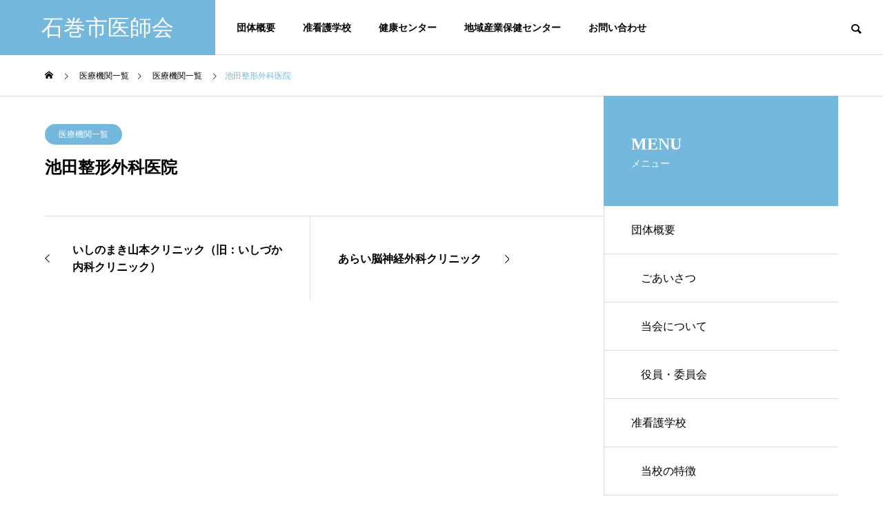

--- FILE ---
content_type: text/html; charset=UTF-8
request_url: https://ishinomaki-med.or.jp/2022/12/26/%E6%B1%A0%E7%94%B0%E6%95%B4%E5%BD%A2%E5%A4%96%E7%A7%91%E5%8C%BB%E9%99%A2/
body_size: 14428
content:
<!DOCTYPE html>
<html class="pc" lang="ja">
<head>
<meta charset="UTF-8">
<!--[if IE]><meta http-equiv="X-UA-Compatible" content="IE=edge"><![endif]-->
<meta name="viewport" content="width=device-width">
<title>池田整形外科医院 | 石巻市医師会</title>
<meta name="description" content="地域のみなさまのすこやかな生活を目指して。地域の医療の発展を目指して。">
<link rel="stylesheet" href="https://use.fontawesome.com/releases/v5.15.4/css/all.css">
<script defer src="https://use.fontawesome.com/releases/v5.15.4/js/all.js"></script>
<link rel="pingback" href="https://ishinomaki-med.or.jp/xmlrpc.php">
<meta name='robots' content='max-image-preview:large' />
<link rel="alternate" type="application/rss+xml" title="石巻市医師会 &raquo; フィード" href="https://ishinomaki-med.or.jp/feed/" />
<link rel="alternate" type="application/rss+xml" title="石巻市医師会 &raquo; コメントフィード" href="https://ishinomaki-med.or.jp/comments/feed/" />
<link rel="alternate" type="application/rss+xml" title="石巻市医師会 &raquo; 池田整形外科医院 のコメントのフィード" href="https://ishinomaki-med.or.jp/2022/12/26/%e6%b1%a0%e7%94%b0%e6%95%b4%e5%bd%a2%e5%a4%96%e7%a7%91%e5%8c%bb%e9%99%a2/feed/" />
<link rel="alternate" title="oEmbed (JSON)" type="application/json+oembed" href="https://ishinomaki-med.or.jp/wp-json/oembed/1.0/embed?url=https%3A%2F%2Fishinomaki-med.or.jp%2F2022%2F12%2F26%2F%25e6%25b1%25a0%25e7%2594%25b0%25e6%2595%25b4%25e5%25bd%25a2%25e5%25a4%2596%25e7%25a7%2591%25e5%258c%25bb%25e9%2599%25a2%2F" />
<link rel="alternate" title="oEmbed (XML)" type="text/xml+oembed" href="https://ishinomaki-med.or.jp/wp-json/oembed/1.0/embed?url=https%3A%2F%2Fishinomaki-med.or.jp%2F2022%2F12%2F26%2F%25e6%25b1%25a0%25e7%2594%25b0%25e6%2595%25b4%25e5%25bd%25a2%25e5%25a4%2596%25e7%25a7%2591%25e5%258c%25bb%25e9%2599%25a2%2F&#038;format=xml" />
<style id='wp-img-auto-sizes-contain-inline-css' type='text/css'>
img:is([sizes=auto i],[sizes^="auto," i]){contain-intrinsic-size:3000px 1500px}
/*# sourceURL=wp-img-auto-sizes-contain-inline-css */
</style>
<link rel='stylesheet' id='style-css' href='https://ishinomaki-med.or.jp/wp-content/themes/solaris_tcd088/style.css?ver=2.0.2' type='text/css' media='all' />
<style id='wp-block-library-inline-css' type='text/css'>
:root{--wp-block-synced-color:#7a00df;--wp-block-synced-color--rgb:122,0,223;--wp-bound-block-color:var(--wp-block-synced-color);--wp-editor-canvas-background:#ddd;--wp-admin-theme-color:#007cba;--wp-admin-theme-color--rgb:0,124,186;--wp-admin-theme-color-darker-10:#006ba1;--wp-admin-theme-color-darker-10--rgb:0,107,160.5;--wp-admin-theme-color-darker-20:#005a87;--wp-admin-theme-color-darker-20--rgb:0,90,135;--wp-admin-border-width-focus:2px}@media (min-resolution:192dpi){:root{--wp-admin-border-width-focus:1.5px}}.wp-element-button{cursor:pointer}:root .has-very-light-gray-background-color{background-color:#eee}:root .has-very-dark-gray-background-color{background-color:#313131}:root .has-very-light-gray-color{color:#eee}:root .has-very-dark-gray-color{color:#313131}:root .has-vivid-green-cyan-to-vivid-cyan-blue-gradient-background{background:linear-gradient(135deg,#00d084,#0693e3)}:root .has-purple-crush-gradient-background{background:linear-gradient(135deg,#34e2e4,#4721fb 50%,#ab1dfe)}:root .has-hazy-dawn-gradient-background{background:linear-gradient(135deg,#faaca8,#dad0ec)}:root .has-subdued-olive-gradient-background{background:linear-gradient(135deg,#fafae1,#67a671)}:root .has-atomic-cream-gradient-background{background:linear-gradient(135deg,#fdd79a,#004a59)}:root .has-nightshade-gradient-background{background:linear-gradient(135deg,#330968,#31cdcf)}:root .has-midnight-gradient-background{background:linear-gradient(135deg,#020381,#2874fc)}:root{--wp--preset--font-size--normal:16px;--wp--preset--font-size--huge:42px}.has-regular-font-size{font-size:1em}.has-larger-font-size{font-size:2.625em}.has-normal-font-size{font-size:var(--wp--preset--font-size--normal)}.has-huge-font-size{font-size:var(--wp--preset--font-size--huge)}.has-text-align-center{text-align:center}.has-text-align-left{text-align:left}.has-text-align-right{text-align:right}.has-fit-text{white-space:nowrap!important}#end-resizable-editor-section{display:none}.aligncenter{clear:both}.items-justified-left{justify-content:flex-start}.items-justified-center{justify-content:center}.items-justified-right{justify-content:flex-end}.items-justified-space-between{justify-content:space-between}.screen-reader-text{border:0;clip-path:inset(50%);height:1px;margin:-1px;overflow:hidden;padding:0;position:absolute;width:1px;word-wrap:normal!important}.screen-reader-text:focus{background-color:#ddd;clip-path:none;color:#444;display:block;font-size:1em;height:auto;left:5px;line-height:normal;padding:15px 23px 14px;text-decoration:none;top:5px;width:auto;z-index:100000}html :where(.has-border-color){border-style:solid}html :where([style*=border-top-color]){border-top-style:solid}html :where([style*=border-right-color]){border-right-style:solid}html :where([style*=border-bottom-color]){border-bottom-style:solid}html :where([style*=border-left-color]){border-left-style:solid}html :where([style*=border-width]){border-style:solid}html :where([style*=border-top-width]){border-top-style:solid}html :where([style*=border-right-width]){border-right-style:solid}html :where([style*=border-bottom-width]){border-bottom-style:solid}html :where([style*=border-left-width]){border-left-style:solid}html :where(img[class*=wp-image-]){height:auto;max-width:100%}:where(figure){margin:0 0 1em}html :where(.is-position-sticky){--wp-admin--admin-bar--position-offset:var(--wp-admin--admin-bar--height,0px)}@media screen and (max-width:600px){html :where(.is-position-sticky){--wp-admin--admin-bar--position-offset:0px}}

/*# sourceURL=wp-block-library-inline-css */
</style><style id='global-styles-inline-css' type='text/css'>
:root{--wp--preset--aspect-ratio--square: 1;--wp--preset--aspect-ratio--4-3: 4/3;--wp--preset--aspect-ratio--3-4: 3/4;--wp--preset--aspect-ratio--3-2: 3/2;--wp--preset--aspect-ratio--2-3: 2/3;--wp--preset--aspect-ratio--16-9: 16/9;--wp--preset--aspect-ratio--9-16: 9/16;--wp--preset--color--black: #000000;--wp--preset--color--cyan-bluish-gray: #abb8c3;--wp--preset--color--white: #ffffff;--wp--preset--color--pale-pink: #f78da7;--wp--preset--color--vivid-red: #cf2e2e;--wp--preset--color--luminous-vivid-orange: #ff6900;--wp--preset--color--luminous-vivid-amber: #fcb900;--wp--preset--color--light-green-cyan: #7bdcb5;--wp--preset--color--vivid-green-cyan: #00d084;--wp--preset--color--pale-cyan-blue: #8ed1fc;--wp--preset--color--vivid-cyan-blue: #0693e3;--wp--preset--color--vivid-purple: #9b51e0;--wp--preset--gradient--vivid-cyan-blue-to-vivid-purple: linear-gradient(135deg,rgb(6,147,227) 0%,rgb(155,81,224) 100%);--wp--preset--gradient--light-green-cyan-to-vivid-green-cyan: linear-gradient(135deg,rgb(122,220,180) 0%,rgb(0,208,130) 100%);--wp--preset--gradient--luminous-vivid-amber-to-luminous-vivid-orange: linear-gradient(135deg,rgb(252,185,0) 0%,rgb(255,105,0) 100%);--wp--preset--gradient--luminous-vivid-orange-to-vivid-red: linear-gradient(135deg,rgb(255,105,0) 0%,rgb(207,46,46) 100%);--wp--preset--gradient--very-light-gray-to-cyan-bluish-gray: linear-gradient(135deg,rgb(238,238,238) 0%,rgb(169,184,195) 100%);--wp--preset--gradient--cool-to-warm-spectrum: linear-gradient(135deg,rgb(74,234,220) 0%,rgb(151,120,209) 20%,rgb(207,42,186) 40%,rgb(238,44,130) 60%,rgb(251,105,98) 80%,rgb(254,248,76) 100%);--wp--preset--gradient--blush-light-purple: linear-gradient(135deg,rgb(255,206,236) 0%,rgb(152,150,240) 100%);--wp--preset--gradient--blush-bordeaux: linear-gradient(135deg,rgb(254,205,165) 0%,rgb(254,45,45) 50%,rgb(107,0,62) 100%);--wp--preset--gradient--luminous-dusk: linear-gradient(135deg,rgb(255,203,112) 0%,rgb(199,81,192) 50%,rgb(65,88,208) 100%);--wp--preset--gradient--pale-ocean: linear-gradient(135deg,rgb(255,245,203) 0%,rgb(182,227,212) 50%,rgb(51,167,181) 100%);--wp--preset--gradient--electric-grass: linear-gradient(135deg,rgb(202,248,128) 0%,rgb(113,206,126) 100%);--wp--preset--gradient--midnight: linear-gradient(135deg,rgb(2,3,129) 0%,rgb(40,116,252) 100%);--wp--preset--font-size--small: 13px;--wp--preset--font-size--medium: 20px;--wp--preset--font-size--large: 36px;--wp--preset--font-size--x-large: 42px;--wp--preset--spacing--20: 0.44rem;--wp--preset--spacing--30: 0.67rem;--wp--preset--spacing--40: 1rem;--wp--preset--spacing--50: 1.5rem;--wp--preset--spacing--60: 2.25rem;--wp--preset--spacing--70: 3.38rem;--wp--preset--spacing--80: 5.06rem;--wp--preset--shadow--natural: 6px 6px 9px rgba(0, 0, 0, 0.2);--wp--preset--shadow--deep: 12px 12px 50px rgba(0, 0, 0, 0.4);--wp--preset--shadow--sharp: 6px 6px 0px rgba(0, 0, 0, 0.2);--wp--preset--shadow--outlined: 6px 6px 0px -3px rgb(255, 255, 255), 6px 6px rgb(0, 0, 0);--wp--preset--shadow--crisp: 6px 6px 0px rgb(0, 0, 0);}:where(.is-layout-flex){gap: 0.5em;}:where(.is-layout-grid){gap: 0.5em;}body .is-layout-flex{display: flex;}.is-layout-flex{flex-wrap: wrap;align-items: center;}.is-layout-flex > :is(*, div){margin: 0;}body .is-layout-grid{display: grid;}.is-layout-grid > :is(*, div){margin: 0;}:where(.wp-block-columns.is-layout-flex){gap: 2em;}:where(.wp-block-columns.is-layout-grid){gap: 2em;}:where(.wp-block-post-template.is-layout-flex){gap: 1.25em;}:where(.wp-block-post-template.is-layout-grid){gap: 1.25em;}.has-black-color{color: var(--wp--preset--color--black) !important;}.has-cyan-bluish-gray-color{color: var(--wp--preset--color--cyan-bluish-gray) !important;}.has-white-color{color: var(--wp--preset--color--white) !important;}.has-pale-pink-color{color: var(--wp--preset--color--pale-pink) !important;}.has-vivid-red-color{color: var(--wp--preset--color--vivid-red) !important;}.has-luminous-vivid-orange-color{color: var(--wp--preset--color--luminous-vivid-orange) !important;}.has-luminous-vivid-amber-color{color: var(--wp--preset--color--luminous-vivid-amber) !important;}.has-light-green-cyan-color{color: var(--wp--preset--color--light-green-cyan) !important;}.has-vivid-green-cyan-color{color: var(--wp--preset--color--vivid-green-cyan) !important;}.has-pale-cyan-blue-color{color: var(--wp--preset--color--pale-cyan-blue) !important;}.has-vivid-cyan-blue-color{color: var(--wp--preset--color--vivid-cyan-blue) !important;}.has-vivid-purple-color{color: var(--wp--preset--color--vivid-purple) !important;}.has-black-background-color{background-color: var(--wp--preset--color--black) !important;}.has-cyan-bluish-gray-background-color{background-color: var(--wp--preset--color--cyan-bluish-gray) !important;}.has-white-background-color{background-color: var(--wp--preset--color--white) !important;}.has-pale-pink-background-color{background-color: var(--wp--preset--color--pale-pink) !important;}.has-vivid-red-background-color{background-color: var(--wp--preset--color--vivid-red) !important;}.has-luminous-vivid-orange-background-color{background-color: var(--wp--preset--color--luminous-vivid-orange) !important;}.has-luminous-vivid-amber-background-color{background-color: var(--wp--preset--color--luminous-vivid-amber) !important;}.has-light-green-cyan-background-color{background-color: var(--wp--preset--color--light-green-cyan) !important;}.has-vivid-green-cyan-background-color{background-color: var(--wp--preset--color--vivid-green-cyan) !important;}.has-pale-cyan-blue-background-color{background-color: var(--wp--preset--color--pale-cyan-blue) !important;}.has-vivid-cyan-blue-background-color{background-color: var(--wp--preset--color--vivid-cyan-blue) !important;}.has-vivid-purple-background-color{background-color: var(--wp--preset--color--vivid-purple) !important;}.has-black-border-color{border-color: var(--wp--preset--color--black) !important;}.has-cyan-bluish-gray-border-color{border-color: var(--wp--preset--color--cyan-bluish-gray) !important;}.has-white-border-color{border-color: var(--wp--preset--color--white) !important;}.has-pale-pink-border-color{border-color: var(--wp--preset--color--pale-pink) !important;}.has-vivid-red-border-color{border-color: var(--wp--preset--color--vivid-red) !important;}.has-luminous-vivid-orange-border-color{border-color: var(--wp--preset--color--luminous-vivid-orange) !important;}.has-luminous-vivid-amber-border-color{border-color: var(--wp--preset--color--luminous-vivid-amber) !important;}.has-light-green-cyan-border-color{border-color: var(--wp--preset--color--light-green-cyan) !important;}.has-vivid-green-cyan-border-color{border-color: var(--wp--preset--color--vivid-green-cyan) !important;}.has-pale-cyan-blue-border-color{border-color: var(--wp--preset--color--pale-cyan-blue) !important;}.has-vivid-cyan-blue-border-color{border-color: var(--wp--preset--color--vivid-cyan-blue) !important;}.has-vivid-purple-border-color{border-color: var(--wp--preset--color--vivid-purple) !important;}.has-vivid-cyan-blue-to-vivid-purple-gradient-background{background: var(--wp--preset--gradient--vivid-cyan-blue-to-vivid-purple) !important;}.has-light-green-cyan-to-vivid-green-cyan-gradient-background{background: var(--wp--preset--gradient--light-green-cyan-to-vivid-green-cyan) !important;}.has-luminous-vivid-amber-to-luminous-vivid-orange-gradient-background{background: var(--wp--preset--gradient--luminous-vivid-amber-to-luminous-vivid-orange) !important;}.has-luminous-vivid-orange-to-vivid-red-gradient-background{background: var(--wp--preset--gradient--luminous-vivid-orange-to-vivid-red) !important;}.has-very-light-gray-to-cyan-bluish-gray-gradient-background{background: var(--wp--preset--gradient--very-light-gray-to-cyan-bluish-gray) !important;}.has-cool-to-warm-spectrum-gradient-background{background: var(--wp--preset--gradient--cool-to-warm-spectrum) !important;}.has-blush-light-purple-gradient-background{background: var(--wp--preset--gradient--blush-light-purple) !important;}.has-blush-bordeaux-gradient-background{background: var(--wp--preset--gradient--blush-bordeaux) !important;}.has-luminous-dusk-gradient-background{background: var(--wp--preset--gradient--luminous-dusk) !important;}.has-pale-ocean-gradient-background{background: var(--wp--preset--gradient--pale-ocean) !important;}.has-electric-grass-gradient-background{background: var(--wp--preset--gradient--electric-grass) !important;}.has-midnight-gradient-background{background: var(--wp--preset--gradient--midnight) !important;}.has-small-font-size{font-size: var(--wp--preset--font-size--small) !important;}.has-medium-font-size{font-size: var(--wp--preset--font-size--medium) !important;}.has-large-font-size{font-size: var(--wp--preset--font-size--large) !important;}.has-x-large-font-size{font-size: var(--wp--preset--font-size--x-large) !important;}
/*# sourceURL=global-styles-inline-css */
</style>

<style id='classic-theme-styles-inline-css' type='text/css'>
/*! This file is auto-generated */
.wp-block-button__link{color:#fff;background-color:#32373c;border-radius:9999px;box-shadow:none;text-decoration:none;padding:calc(.667em + 2px) calc(1.333em + 2px);font-size:1.125em}.wp-block-file__button{background:#32373c;color:#fff;text-decoration:none}
/*# sourceURL=/wp-includes/css/classic-themes.min.css */
</style>
<link rel='stylesheet' id='contact-form-7-css' href='https://ishinomaki-med.or.jp/wp-content/plugins/contact-form-7/includes/css/styles.css?ver=5.6.4' type='text/css' media='all' />
<link rel='stylesheet' id='tablepress-default-css' href='https://ishinomaki-med.or.jp/wp-content/plugins/tablepress/css/build/default.css?ver=2.1.3' type='text/css' media='all' />
<script type="text/javascript" src="https://ishinomaki-med.or.jp/wp-includes/js/jquery/jquery.min.js?ver=3.7.1" id="jquery-core-js"></script>
<script type="text/javascript" src="https://ishinomaki-med.or.jp/wp-includes/js/jquery/jquery-migrate.min.js?ver=3.4.1" id="jquery-migrate-js"></script>
<link rel="https://api.w.org/" href="https://ishinomaki-med.or.jp/wp-json/" /><link rel="alternate" title="JSON" type="application/json" href="https://ishinomaki-med.or.jp/wp-json/wp/v2/posts/316" /><link rel="canonical" href="https://ishinomaki-med.or.jp/2022/12/26/%e6%b1%a0%e7%94%b0%e6%95%b4%e5%bd%a2%e5%a4%96%e7%a7%91%e5%8c%bb%e9%99%a2/" />
<script type="text/javascript">
	window._se_plugin_version = '8.1.9';
</script>

<link rel="stylesheet" href="https://ishinomaki-med.or.jp/wp-content/themes/solaris_tcd088/css/design-plus.css?ver=2.0.2">
<link rel="stylesheet" href="https://ishinomaki-med.or.jp/wp-content/themes/solaris_tcd088/css/sns-botton.css?ver=2.0.2">
<link rel="stylesheet" media="screen and (max-width:1201px)" href="https://ishinomaki-med.or.jp/wp-content/themes/solaris_tcd088/css/responsive.css?ver=2.0.2">
<link rel="stylesheet" media="screen and (max-width:1201px)" href="https://ishinomaki-med.or.jp/wp-content/themes/solaris_tcd088/css/footer-bar.css?ver=2.0.2">

<script src="https://ishinomaki-med.or.jp/wp-content/themes/solaris_tcd088/js/jquery.easing.1.4.js?ver=2.0.2"></script>
<script src="https://ishinomaki-med.or.jp/wp-content/themes/solaris_tcd088/js/jscript.js?ver=2.0.2"></script>
<script src="https://ishinomaki-med.or.jp/wp-content/themes/solaris_tcd088/js/jquery.cookie.min.js?ver=2.0.2"></script>
<script src="https://ishinomaki-med.or.jp/wp-content/themes/solaris_tcd088/js/comment.js?ver=2.0.2"></script>
<script src="https://ishinomaki-med.or.jp/wp-content/themes/solaris_tcd088/js/parallax.js?ver=2.0.2"></script>

<link rel="stylesheet" href="https://ishinomaki-med.or.jp/wp-content/themes/solaris_tcd088/js/simplebar.css?ver=2.0.2">
<script src="https://ishinomaki-med.or.jp/wp-content/themes/solaris_tcd088/js/simplebar.min.js?ver=2.0.2"></script>


<script src="https://ishinomaki-med.or.jp/wp-content/themes/solaris_tcd088/js/header_fix.js?ver=2.0.2"></script>


<style type="text/css">
body { font-size:16px; }
.common_headline { font-size:36px !important; }
@media screen and (max-width:750px) {
  body { font-size:14px; }
  .common_headline { font-size:20px !important; }
}
body, input, textarea { font-family: Arial, "Hiragino Sans", "ヒラギノ角ゴ ProN", "Hiragino Kaku Gothic ProN", "游ゴシック", YuGothic, "メイリオ", Meiryo, sans-serif; }

.rich_font, .p-vertical { font-family: "Times New Roman" , "游明朝" , "Yu Mincho" , "游明朝体" , "YuMincho" , "ヒラギノ明朝 Pro W3" , "Hiragino Mincho Pro" , "HiraMinProN-W3" , "HGS明朝E" , "ＭＳ Ｐ明朝" , "MS PMincho" , serif; font-weight:600; }

.rich_font_type1 { font-family: Arial, "ヒラギノ角ゴ ProN W3", "Hiragino Kaku Gothic ProN", "メイリオ", Meiryo, sans-serif; font-weight:600; }
.rich_font_type2 { font-family: Arial, "Hiragino Sans", "ヒラギノ角ゴ ProN", "Hiragino Kaku Gothic ProN", "游ゴシック", YuGothic, "メイリオ", Meiryo, sans-serif; font-weight:600; }
.rich_font_type3 { font-family: "Times New Roman" , "游明朝" , "Yu Mincho" , "游明朝体" , "YuMincho" , "ヒラギノ明朝 Pro W3" , "Hiragino Mincho Pro" , "HiraMinProN-W3" , "HGS明朝E" , "ＭＳ Ｐ明朝" , "MS PMincho" , serif; font-weight:600; }

.square_headline .headline { font-size:24px; }
.square_headline .sub_headline { font-size:14px; }
@media screen and (max-width:750px) {
  .square_headline .headline { font-size:18px; }
  .square_headline .sub_headline { font-size:12px; }
}

.pc body.use_header_fix #header:after { background:rgba(255,255,255,1); }
.pc body.use_header_fix #header:hover:after { background:rgba(255,255,255,1); }
#header_logo a { background:rgba(116,185,221,1); }
#header_logo .logo_text { color:#ffffff !important; font-size:32px; }
#footer_logo .logo_text { font-size:32px; }
@media screen and (max-width:1201px) {
  #header_logo .logo_text { font-size:24px; }
  #footer_logo .logo_text { font-size:24px; }
}
#global_menu > ul > li > a:hover, body.single #global_menu > ul > li.current-menu-item > a, body.single #global_menu > ul > li.active > a,
  #header.active #global_menu > ul > li.current-menu-item > a, #header.active #global_menu > ul > li.active > a, body.hide_header_image #global_menu > ul > li.current-menu-item > a, body.no_index_header_content #global_menu > ul > li.current-menu-item > a
    { color:#74b9dd !important; }
#global_menu ul ul a { color:#ffffff; background:#74b9dd; }
#global_menu ul ul a:hover { color:#ffffff; background:#5f84b7; }
#global_menu ul ul li.menu-item-has-children > a:before { color:#ffffff; }
.mobile #header:after { background:rgba(255,255,255,1); }
.mobile #header:hover:after { background:rgba(255,255,255,1); }
.mobile body.home.no_index_header_content #header { background:rgba(255,255,255,1); }
#drawer_menu { color:#ffffff; background:#000000; }
#drawer_menu a { color:#ffffff; }
#drawer_menu a:hover { color:#5f84b7; }
#mobile_menu a { color:#ffffff; border-color:#444444; }
#mobile_menu li li a { background:#333333; }
#mobile_menu a:hover, #drawer_menu .close_button:hover, #mobile_menu .child_menu_button:hover { color:#ffffff; background:#444444; }
#mobile_menu .child_menu_button .icon:before, #mobile_menu .child_menu_button:hover .icon:before { color:#ffffff; }
.megamenu .headline_area h3 .headline { font-size:24px; }
.megamenu_b .service_item_list .item a:after { background:rgba(0,0,0,0.5); }
#footer_banner a { color:#ffffff !important; }
#footer_banner .title { font-size:24px; }
#footer_banner .sub_title { font-size:14px; }
@media screen and (max-width:750px) {
  #footer_banner .title { font-size:18px; }
  #footer_banner .sub_title { font-size:12px; }
}
.author_profile .avatar_area img, .animate_image img, .animate_background .image {
  width:100%; height:auto;
  -webkit-transition: transform  0.5s ease;
  transition: transform  0.5s ease;
}
.author_profile a.avatar:hover img, .animate_image:hover img, .animate_background:hover .image {
  -webkit-transform: scale(1.2);
  transform: scale(1.2);
}


a { color:#000; }

#footer_menu .footer_menu li:first-of-type a, #return_top2 a:hover:before, #bread_crumb, #bread_crumb li.last, .tcd_banner_widget .headline, .post_slider_widget .slick-arrow:hover:before,
  #post_title2 .title, #service_banner .main_title, .megamenu .headline_area h3 .headline, .news_category_list li.active a, .news_category_sort_button li.active a, .sns_button_list.color_type2 li.contact a:before,
    .tab_content_top .tab .item.active, .cb_tab_content .tab_content_bottom .title, .cb_headline .headline, .faq_list .question.active, .faq_list .question:hover, .author_profile .author_link li.contact a:before, .author_profile .author_link li.user_url a:before
      { color:#74b9dd; }

.square_headline, .page_navi span.current, #post_pagination p, #comment_tab li.active a, .news_category_list li.active a:before, .news_category_sort_button li.active a:before,
  .tab_content_bottom .slick-dots button:hover::before, .tab_content_bottom .slick-dots .slick-active button::before,
    .faq_list .question.active:before, .faq_list .question:hover:before, .faq_list .question:hover:after, #return_top a
      { background:#74b9dd; }

.page_navi span.current, #post_pagination p, .design_headline2 span, #post_title2 .title, .project_list .category, #project_title_area .category
  { border-color:#74b9dd; }

.category_list_widget li.current-menu-item a, .category_list_widget li.current-menu-parent a { background:rgba(116,185,221,0.5); border-color:#fff; color:#fff; }

a:hover, #footer_top a:hover, #footer_social_link li a:hover:before, #footer_menu .footer_menu li:first-of-type a:hover, #next_prev_post a:hover, #bread_crumb li a:hover, #bread_crumb li.home a:hover:before,
  .single_copy_title_url_btn:hover, .tcdw_search_box_widget .search_area .search_button:hover:before, .widget_tab_post_list_button div:hover,
    #single_author_title_area .author_link li a:hover:before, .author_profile a:hover, #post_meta_bottom a:hover, .cardlink_title a:hover,
      .comment a:hover, .comment_form_wrapper a:hover, #searchform .submit_button:hover:before, .p-dropdown__title:hover:after
        { color:#5f84b7; }

.page_navi a:hover, #post_pagination a:hover, #p_readmore .button:hover, .c-pw__btn:hover, #comment_tab li a:hover, #submit_comment:hover, #cancel_comment_reply a:hover,
  #wp-calendar #prev a:hover, #wp-calendar #next a:hover, #wp-calendar td a:hover, #comment_tab li a:hover, #return_top a:hover
    { background-color:#5f84b7; }

.page_navi a:hover, #post_pagination a:hover, #comment_textarea textarea:focus, .c-pw__box-input:focus
  { border-color:#5f84b7; }

.post_content a, .custom-html-widget a { color:#25d9ed; }
.post_content a:hover, .custom-html-widget a:hover { color:#5f84b7; }

.design_button.type1 a { color:#ffffff !important; background:#74b9dd; }
.design_button.type1 a:hover { color:#ffffff !important; background:#5f84b7; }
.cat_id15 { background-color:#74b9dd; }
.cat_id15:hover { background-color:#5f84b7; }
.cat_id16 { background-color:#74b9dd; }
.cat_id16:hover { background-color:#5f84b7; }
.cat_id17 { background-color:#74b9dd; }
.cat_id17:hover { background-color:#5f84b7; }
.cat_id18 { background-color:#74b9dd; }
.cat_id18:hover { background-color:#5f84b7; }
.cat_id29 { background-color:#74b9dd; }
.cat_id29:hover { background-color:#5f84b7; }
.cat_id30 { background-color:#74b9dd; }
.cat_id30:hover { background-color:#5f84b7; }
.cat_id31 { background-color:#74b9dd; }
.cat_id31:hover { background-color:#5f84b7; }
.cat_id34 { background-color:#74b9dd; }
.cat_id34:hover { background-color:#5f84b7; }
.cat_id20 { background-color:#74b9dd; }
.cat_id20:hover { background-color:#5f84b7; }
.cat_id19 { background-color:#74b9dd; }
.cat_id19:hover { background-color:#5f84b7; }
.cat_id32 { background-color:#74b9dd; }
.cat_id32:hover { background-color:#5f84b7; }
.cat_id22 { background-color:#74b9dd; }
.cat_id22:hover { background-color:#5f84b7; }
.cat_id33 { background-color:#74b9dd; }
.cat_id33:hover { background-color:#5f84b7; }
.cat_id21 { background-color:#74b9dd; }
.cat_id21:hover { background-color:#5f84b7; }

#header {
    z-index: 1100;
    position: absolute;
    width: 100%;
    height: 80px;
    -webkit-box-sizing: border-box;
    box-sizing: border-box;
    background: #fff;
}

.post_content p {
    line-height: 1.8em;
    margin: 0 0 1em 0;
    padding: 1em;
}

#basic {}

#basic div {
    line-height: 1.8em;
    padding: 1em;
font-size:100%;
}

#basic h3 {
    font-family: serif;
    color: #fff;
    background: linear-gradient(to top, rgb(54 204 255), #74b9dd);
    padding: 0.3em 0.6em;
}

#basic h4 {
    border-left: solid 15px #73b9dd;
    border-bottom: dotted 1px #73b9dd;
    color: #73b9dd;
    padding-left: 0.4em;
}

#basic h5 {}

/* health-center */
.contactArea {
    line-height: 1.8em;
    padding: 1em;
    background-color: #e7f1fa;
    border: 10px solid #73b9dd;
}

.contactArea h4 {
    border: none !important;
    font-size: 1.6em;
}

.contactArea p {
    line-height: 1.6em;
    margin: 0 0 1em 0;
    padding: 0 40px;
}

.contactArea p.telArea {
    font-size: 1.5em;
    font-weight: 700;
}

/* position */
.position {}

.position table {}

.position table tr th {
    width: 50%;
}

.position table tr td {
    width: 50%;
}

.position table tr td {
    width: 50%;
    font-family: ＭＳ Ｐゴシック;
}

/* school */
.school {}

.school h3 {
    background: linear-gradient(to top, rgb(124 189 166), #43aa79) !important;
}

.school div {
    padding: 1em 0 !important;
}

.school div.yoko table tr td {    
text-align: left;
}

.school div img {}

.school .design_button.type1 a {
    color: #ffffff !important;
    background: #43aa79;
}

.school .design_button.type1 a:hover {
    color: #ffffff !important;
    background: #368e64;
}

/* holiday */
table.holiday tbody tr td {
    border: solid 1px #d1d1d1;
    text-align: center;
    vertical-align: middle;
}

/* school */
.school .box30 {
    background: #f1f1f1;
    box-shadow: 0 2px 4px rgba(0, 0, 0, 0.22);
    padding: 0 !important;
}

.box30 .box-title {
    font-size: 1.8em;
    background: #45ab7c;
    padding: 6px !important;
    text-align: center;
    color: #FFF;
    font-weight: bold;
    letter-spacing: 0.09em;
}

.school div.box30 p {
    padding: 15px 20px;
    margin: 0;
}

.school div.box30 p.point {
    font-size: 1.6em;
}

.box30 p.point span {}


/* open-school */
.schedule {
    font-size: 1.2em;
    font-weight: bold;
    text-align: center;
}

.schedule p.osClose {
    border: solid 4px #f00;
    color: #f00;
}

.schoolTime {}

.schoolTime p span {}

.school div.yoko {
    text-align: center;
    font-size: 1.4em;
    padding-top: 1em;
}

.school div.yoko p {
    padding: 1em;
    border: double 3px #42ab7a;
    text-align: left;
}


/* schoolFeatures */
.readContents {
    display: flex;

}

.readContents div {
    padding: 1em 0 !important;
    width: 100%;
    text-align: center;
    font-size: 1.3em;
    border: solid 10px #c8e5da;
    margin: 5px;
    border-radius: 20px;

}

.readContents div span {
    background: linear-gradient(transparent 50%, #ffff7f 50%);
    font-weight: bold;
}

.school h3.head02 {
    text-align: center;
    background: none !important;
    color: #282828 !important;
    font-size: 2.4em;
}

#basic h3.cp_h3title {
    position: relative;
    display: inline-block;
    padding: 0px 20%;
    text-align: center;
    color: #43ab7a;
    background: none !important;
    width: 60%;
}

#basic h3.cp_h3title:before,
#basic h3.cp_h3title:after {
    content: '';
    position: absolute;
    top: 50%;
    display: inline-block;
    width: 20%;
    height: 3px;
    border-top: 3px double #43ab7a;
}

#basic h3.cp_h3title:before {
    left: 0;
}

#basic h3.cp_h3title:after {
    right: 0;
}

#basic h3.cp_h3title span {
    font-size: 70%;
    font-family: sans-serif;
}

/* scenery-study */
.album {}

.album div {
    float: left;
    width: 48%;
    padding: 1% !important;
}

.album div img {}

.album div p {
    text-align: center;
    padding-top: 0em;
}

.school div.schoolYear {
    text-align: center;
    background: #42ab7a;
    color: #fff;
    font-size: 1.4em;
    padding: 0.3em !important;
}

table.cost01 {}

table.cost01 tr th {
    font-weight: bold;
    padding: 10px 20px;
    line-height: 1.5em;
    vertical-align: middle;
    width: 20%;
}

table.cost01 tr th span {
    font-size: 0.6em;
    font-weight: normal;
}

table.cost01 tr td {
    padding: 10px 20px;
    line-height: 1.5em;
    vertical-align: middle;
    text-align: center;
}


/* nursing-school / greeting/  */
.headTeacher {
    font-size: 1.4em;
    font-family: serif;
    font-weight: bold;
    text-align: right;

}

.headTeacher span {
    font-size: 0.7em;
    font-family: serif;
    font-weight: bold;
    text-align: right;
    padding-right: 1em;
}

.school div.shadowBox {
    text-align: center;
    font-size: 1.4em;
    font-family: serif;
    border: solid 20px #eee;
    padding: 2em !important;
    margin: 1em 0 2em;
}

.school div.shadowBox ol li {
    padding-bottom: 10px;
}

.post_content th {
    background: #f7f7f7;
    font-weight: normal;
    vertical-align: middle;
}

/* list */

#service_list {
    margin: 20px 20px;
}

h2.allList{
font-size: 1.6em;
    color: #202020;
    margin: 1.5em 0.7em 1em;
}

h2.allList span{
    font-size: 0.8em;
    font-weight: 600;
}

.hospList {}

span.hospcat {
    font-size: 0.8em;
    font-weight: 400;
    float: right;
}

span.hospcat a {
font-size: 12px;
    background-color: #74b9dd;
    color: #fff;
    padding: 3px 3px;
    font-weight: bold;
}

span.hospcat li {
    float: left;
    padding-right: 0.5em;
    list-style-type: none;
}

.hospCatBt {
    display: flex;
    flex-wrap: wrap;
    justify-content: space-around;
}

.hospCatBt div {
    width: 40%;
    height: 1em;
    background-color: white;
    border: double #ddd;
    text-align: center;
    font-size: 1.2em;
    font-family: serif;
    margin: 10px;
    padding: 12px !important;
    line-height: 40px !important;
    position: relative;
}

.hospCatBt div a {
    left: 0;
    position: absolute;
    top: 0;
    color: #5e5e5e;
    display: block;
    width: 100%;
    height: 100%;
}

.hospCatBt div a:hover {
    background-color: #daedf6;
}

.hospList h4 {
}

.clArea {
clear: both;
    padding: 20px !important;
    background-color: #f1f8fb;
    display: flex;
    margin: 1em 0 4em 0;
}

.clArea div {
    padding: 0px !important;
}

.leftArea {
    flex-basis: 50%;
    display: flex;
    justify-content: center;
    align-items: center;
    font-size: 1em;
}

.rightArea {
    flex-basis: 50%;
}

.rightArea table {}

.rightArea table tr th {
    padding: 5px;
}

.rightArea table tr td {
padding: 5px;
    text-align: center;
    font-weight: bold;
    font-size: 12px;
    line-height: 0;
    font-family: osaka;
    vertical-align: middle;
}

.rightArea table tr td.col6{
font-size: 0.8em;
    line-height: 20px;
    font-weight: 100;
    text-align: left;
}

.rightArea .day {}

.rightArea .remarks {}

.rightArea .site {}


@media screen and (max-width: 959px) {
    /* 959px以下に適用されるCSS（タブレット用） */

#header {
    z-index: 1100;
    position: absolute;
    width: 100%;
    height: 60px;
    -webkit-box-sizing: border-box;
    box-sizing: border-box;
    background: #fff;
}


    table.cost01 tr th {
        font-weight: bold;
        padding: 3px;
        line-height: 1.5em;
        vertical-align: middle;
        width: 20%;
        font-size: 0.8em;
    }


    table.cost01 tr td {
        padding: 3px;
        line-height: 1.5em;
        vertical-align: middle;
        text-align: center;
        font-size: 0.8em;
    }

/* schoolFeatures */
.readContents {
    display: block;

}

.readContents div {
    padding: 1em 0 !important;
    width: 92%;
    text-align: center;
    font-size: 1.3em;
    border: solid 10px #c8e5da;
    margin: 15px auto;
    border-radius: 20px;
}

#basic h3.cp_h3title {
    position: relative;
    display: inline-block;
    padding: 0px 20%;
    text-align: center;
    color: #43ab7a;
    background: none !important;
    width: 60%;
    font-size: 1em;
}
    /* holiday-duty */
.tablepress{
    font-size: 0.8em;
}

.tablepress tbody tr{
}

.tablepress tbody td{
line-height: 125%;
    padding: 5px;
}

    /* List */
.hospCatBt {
      display: block;
}
.hospCatBt div {
    width: 85%;
}

.clArea {
    padding: 20px !important;
    background-color: #f1f8fb;
    display: block;
    margin: 1em 0 4em 0;
}

.clArea div {
    padding: 0px !important;
    line-height: 18px !important;
}

.leftArea {
    display: block;
    font-size: 1em !imp;
    text-align: left;
}
.rightArea table {
    margin-top: 2em;
}
.rightArea .remarks {
    margin: 0.5em 0;
}
}.styled_h2 {
  font-size:26px !important; text-align:left; color:#ffffff; background:#000000;  border-top:0px solid #dddddd;
  border-bottom:0px solid #dddddd;
  border-left:0px solid #dddddd;
  border-right:0px solid #dddddd;
  padding:15px 15px 15px 15px !important;
  margin:0px 0px 30px !important;
}
.styled_h3 {
  font-size:22px !important; text-align:left; color:#000000;   border-top:0px solid #dddddd;
  border-bottom:0px solid #dddddd;
  border-left:2px solid #000000;
  border-right:0px solid #dddddd;
  padding:6px 0px 6px 16px !important;
  margin:0px 0px 30px !important;
}
.styled_h4 {
  font-size:18px !important; text-align:left; color:#000000;   border-top:0px solid #dddddd;
  border-bottom:1px solid #dddddd;
  border-left:0px solid #dddddd;
  border-right:0px solid #dddddd;
  padding:3px 0px 3px 20px !important;
  margin:0px 0px 30px !important;
}
.styled_h5 {
  font-size:14px !important; text-align:left; color:#000000;   border-top:0px solid #dddddd;
  border-bottom:1px solid #dddddd;
  border-left:0px solid #dddddd;
  border-right:0px solid #dddddd;
  padding:3px 0px 3px 24px !important;
  margin:0px 0px 30px !important;
}
.q_custom_button1 {
  color:#ffffff !important;
  border-color:rgba(83,83,83,1);
}
.q_custom_button1.animation_type1 { background:#535353; }
.q_custom_button1:hover, .q_custom_button1:focus {
  color:#ffffff !important;
  border-color:rgba(125,125,125,1);
}
.q_custom_button1.animation_type1:hover { background:#7d7d7d; }
.q_custom_button1:before { background:#7d7d7d; }
.q_custom_button2 {
  color:#ffffff !important;
  border-color:rgba(83,83,83,1);
}
.q_custom_button2.animation_type1 { background:#535353; }
.q_custom_button2:hover, .q_custom_button2:focus {
  color:#ffffff !important;
  border-color:rgba(125,125,125,1);
}
.q_custom_button2.animation_type1:hover { background:#7d7d7d; }
.q_custom_button2:before { background:#7d7d7d; }
.speech_balloon_left1 .speach_balloon_text { background-color: #ffdfdf; border-color: #ffdfdf; color: #000000 }
.speech_balloon_left1 .speach_balloon_text::before { border-right-color: #ffdfdf }
.speech_balloon_left1 .speach_balloon_text::after { border-right-color: #ffdfdf }
.speech_balloon_left2 .speach_balloon_text { background-color: #ffffff; border-color: #ff5353; color: #000000 }
.speech_balloon_left2 .speach_balloon_text::before { border-right-color: #ff5353 }
.speech_balloon_left2 .speach_balloon_text::after { border-right-color: #ffffff }
.speech_balloon_right1 .speach_balloon_text { background-color: #ccf4ff; border-color: #ccf4ff; color: #000000 }
.speech_balloon_right1 .speach_balloon_text::before { border-left-color: #ccf4ff }
.speech_balloon_right1 .speach_balloon_text::after { border-left-color: #ccf4ff }
.speech_balloon_right2 .speach_balloon_text { background-color: #ffffff; border-color: #0789b5; color: #000000 }
.speech_balloon_right2 .speach_balloon_text::before { border-left-color: #0789b5 }
.speech_balloon_right2 .speach_balloon_text::after { border-left-color: #ffffff }
.qt_google_map .pb_googlemap_custom-overlay-inner { background:#74b9dd; color:#ffffff; }
.qt_google_map .pb_googlemap_custom-overlay-inner::after { border-color:#74b9dd transparent transparent transparent; }
</style>

<style id="current-page-style" type="text/css">
#post_title .title { font-size:24px; }
#related_post .title { font-size:14px; }
@media screen and (max-width:750px) {
  #post_title .title { font-size:18px; }
  #related_post .title { font-size:13px; }
}
#site_wrap { display:none; }
#site_loader_overlay { background:#ffffff; opacity:1; position:fixed; top:0px; left:0px; width:100%; height:100%; width:100%; height:100vh; z-index:99999; }
#site_loader_overlay.slide_up {
  top:-100vh; opacity:0;
  -webkit-transition: transition: top 0.7s cubic-bezier(0.83, 0, 0.17, 1) 0.4s, opacity 0s cubic-bezier(0.83, 0, 0.17, 1) 1.5s;
  transition: top 0.7s cubic-bezier(0.83, 0, 0.17, 1) 0.4s, opacity 0s cubic-bezier(0.83, 0, 0.17, 1) 1.5s;
}
#site_loader_overlay.slide_down {
  top:100vh; opacity:0;
  -webkit-transition: transition: top 0.7s cubic-bezier(0.83, 0, 0.17, 1) 0.4s, opacity 0s cubic-bezier(0.83, 0, 0.17, 1) 1.5s;
  transition: top 0.7s cubic-bezier(0.83, 0, 0.17, 1) 0.4s, opacity 0s cubic-bezier(0.83, 0, 0.17, 1) 1.5s;
}
#site_loader_overlay.slide_left {
  left:-100%; opactiy:0;
  -webkit-transition: transition: left 0.7s cubic-bezier(0.83, 0, 0.17, 1) 0.4s, opacity 0s cubic-bezier(0.83, 0, 0.17, 1) 1.5s;
  transition: left 0.7s cubic-bezier(0.83, 0, 0.17, 1) 0.4s, opacity 0s cubic-bezier(0.83, 0, 0.17, 1) 1.5s;
}
#site_loader_overlay.slide_right {
  left:100%; opactiy:0;
  -webkit-transition: transition: left 0.7s cubic-bezier(0.83, 0, 0.17, 1) 0.4s, opacity 0s cubic-bezier(0.83, 0, 0.17, 1) 1.5s;
  transition: left 0.7s cubic-bezier(0.83, 0, 0.17, 1) 0.4s, opacity 0s cubic-bezier(0.83, 0, 0.17, 1) 1.5s;
}
.sk-circle {
  width:60px; height:60px;
  position:absolute; left:50%; top:50%; -ms-transform: translate(-50%, -50%); -webkit-transform: translate(-50%, -50%); transform: translate(-50%, -50%);
}
@media screen and (max-width:750px) {
  .sk-circle { width:40px; height:40px; }
}
.sk-circle .sk-child {
  width: 100%;
  height: 100%;
  position: absolute;
  left: 0;
  top: 0;
}
.sk-circle .sk-child:before {
  content: '';
  display: block;
  margin: 0 auto;
  width: 15%;
  height: 15%;
  background-color: #74b9dd;
  border-radius: 100%;
  -webkit-animation: sk-circleBounceDelay 1.2s infinite ease-in-out both;
          animation: sk-circleBounceDelay 1.2s infinite ease-in-out both;
}
.sk-circle .sk-circle2 {
  -webkit-transform: rotate(30deg);
      -ms-transform: rotate(30deg);
          transform: rotate(30deg); }
.sk-circle .sk-circle3 {
  -webkit-transform: rotate(60deg);
      -ms-transform: rotate(60deg);
          transform: rotate(60deg); }
.sk-circle .sk-circle4 {
  -webkit-transform: rotate(90deg);
      -ms-transform: rotate(90deg);
          transform: rotate(90deg); }
.sk-circle .sk-circle5 {
  -webkit-transform: rotate(120deg);
      -ms-transform: rotate(120deg);
          transform: rotate(120deg); }
.sk-circle .sk-circle6 {
  -webkit-transform: rotate(150deg);
      -ms-transform: rotate(150deg);
          transform: rotate(150deg); }
.sk-circle .sk-circle7 {
  -webkit-transform: rotate(180deg);
      -ms-transform: rotate(180deg);
          transform: rotate(180deg); }
.sk-circle .sk-circle8 {
  -webkit-transform: rotate(210deg);
      -ms-transform: rotate(210deg);
          transform: rotate(210deg); }
.sk-circle .sk-circle9 {
  -webkit-transform: rotate(240deg);
      -ms-transform: rotate(240deg);
          transform: rotate(240deg); }
.sk-circle .sk-circle10 {
  -webkit-transform: rotate(270deg);
      -ms-transform: rotate(270deg);
          transform: rotate(270deg); }
.sk-circle .sk-circle11 {
  -webkit-transform: rotate(300deg);
      -ms-transform: rotate(300deg);
          transform: rotate(300deg); }
.sk-circle .sk-circle12 {
  -webkit-transform: rotate(330deg);
      -ms-transform: rotate(330deg);
          transform: rotate(330deg); }
.sk-circle .sk-circle2:before {
  -webkit-animation-delay: -1.1s;
          animation-delay: -1.1s; }
.sk-circle .sk-circle3:before {
  -webkit-animation-delay: -1s;
          animation-delay: -1s; }
.sk-circle .sk-circle4:before {
  -webkit-animation-delay: -0.9s;
          animation-delay: -0.9s; }
.sk-circle .sk-circle5:before {
  -webkit-animation-delay: -0.8s;
          animation-delay: -0.8s; }
.sk-circle .sk-circle6:before {
  -webkit-animation-delay: -0.7s;
          animation-delay: -0.7s; }
.sk-circle .sk-circle7:before {
  -webkit-animation-delay: -0.6s;
          animation-delay: -0.6s; }
.sk-circle .sk-circle8:before {
  -webkit-animation-delay: -0.5s;
          animation-delay: -0.5s; }
.sk-circle .sk-circle9:before {
  -webkit-animation-delay: -0.4s;
          animation-delay: -0.4s; }
.sk-circle .sk-circle10:before {
  -webkit-animation-delay: -0.3s;
          animation-delay: -0.3s; }
.sk-circle .sk-circle11:before {
  -webkit-animation-delay: -0.2s;
          animation-delay: -0.2s; }
.sk-circle .sk-circle12:before {
  -webkit-animation-delay: -0.1s;
          animation-delay: -0.1s; }

@-webkit-keyframes sk-circleBounceDelay {
  0%, 80%, 100% {
    -webkit-transform: scale(0);
            transform: scale(0);
  } 40% {
    -webkit-transform: scale(1);
            transform: scale(1);
  }
}

@keyframes sk-circleBounceDelay {
  0%, 80%, 100% {
    -webkit-transform: scale(0);
            transform: scale(0);
  } 40% {
    -webkit-transform: scale(1);
            transform: scale(1);
  }
}

#site_loader_overlay.active #site_loader_animation {
  opacity:0;
  -webkit-transition: all 1.0s cubic-bezier(0.22, 1, 0.36, 1) 0s; transition: all 1.0s cubic-bezier(0.22, 1, 0.36, 1) 0s;
}

</style>

<script type="text/javascript">
jQuery(document).ready(function($){

  if( $('.megamenu_a .slider').length ){
    $('.megamenu_a .slider').slick({
      infinite: true,
      dots: false,
      arrows: false,
      slidesToShow: 3,
      slidesToScroll: 1,
      swipeToSlide: true,
      touchThreshold: 20,
      adaptiveHeight: false,
      pauseOnHover: true,
      autoplay: true,
      fade: false,
      easing: 'easeOutExpo',
      speed: 700,
      autoplaySpeed: 5000
    });
    $('.megamenu_a .prev_item').on('click', function() {
      $(this).closest('.megamenu_a').find('.slider').slick('slickPrev');
    });
    $('.megamenu_a .next_item').on('click', function() {
      $(this).closest('.megamenu_a').find('.slider').slick('slickNext');
    });
  };

  if( $('.megamenu_b .service_list_area').length ){
    $(".megamenu_b .service_item_list .item").hover(function(){
      $(this).siblings().removeClass('active');
      $(this).addClass('active');
      service_id = $(this).data('service-id');
      $(this).closest('.service_list_area').find('.service_image_list .image').removeClass('active');
      $('#' + service_id).addClass('active');
    }, function(){
      $(this).removeClass('active');
    });
  };

});
</script>

<link rel='stylesheet' id='slick-style-css' href='https://ishinomaki-med.or.jp/wp-content/themes/solaris_tcd088/js/slick.css?ver=1.0.0' type='text/css' media='all' />
</head>
<body data-rsssl=1 id="body" class="wp-singular post-template-default single single-post postid-316 single-format-standard wp-theme-solaris_tcd088 load_screen_animation_type1 use_header_fix use_mobile_header_fix">


 
 
 <header id="header">
    <div id="header_logo">
   <p class="logo">
 <a href="https://ishinomaki-med.or.jp/" title="石巻市医師会">
    <span class="logo_text">石巻市医師会</span>
   </a>
</p>

  </div>
    <div id="header_search">
   <div id="header_search_button"></div>
   <form role="search" method="get" id="header_searchform" action="https://ishinomaki-med.or.jp">
    <div class="input_area"><input type="text" value="" id="header_search_input" name="s" autocomplete="off"></div>
    <div class="button"><label for="header_search_button"></label><input type="submit" id="header_search_button" value=""></div>
   </form>
  </div>
      <a id="global_menu_button" href="#"><span></span><span></span><span></span></a>
  <nav id="global_menu">
   <ul id="menu-gnav" class="menu"><li id="menu-item-169" class="menu-item menu-item-type-post_type_archive menu-item-object-company menu-item-has-children menu-item-169 "><a href="https://ishinomaki-med.or.jp/about/" class="megamenu_button type4" data-megamenu="js-megamenu169">団体概要</a>
<ul class="sub-menu">
	<li id="menu-item-170" class="menu-item menu-item-type-post_type menu-item-object-company menu-item-170 "><a href="https://ishinomaki-med.or.jp/about/greeting/">ごあいさつ</a></li>
	<li id="menu-item-171" class="menu-item menu-item-type-post_type menu-item-object-company menu-item-171 "><a href="https://ishinomaki-med.or.jp/about/outline/">当会について</a></li>
	<li id="menu-item-172" class="menu-item menu-item-type-post_type menu-item-object-company menu-item-172 "><a href="https://ishinomaki-med.or.jp/about/position/">役員・委員会</a></li>
</ul>
</li>
<li id="menu-item-147" class="menu-item menu-item-type-post_type menu-item-object-service menu-item-has-children menu-item-147 "><a href="https://ishinomaki-med.or.jp/nursing-school/top/" class="megamenu_button type3" data-megamenu="js-megamenu147">准看護学校</a>
<ul class="sub-menu">
	<li id="menu-item-144" class="menu-item menu-item-type-post_type menu-item-object-service menu-item-144 "><a href="https://ishinomaki-med.or.jp/nursing-school/feature/">当校の特徴</a></li>
	<li id="menu-item-145" class="menu-item menu-item-type-post_type menu-item-object-service menu-item-145 "><a href="https://ishinomaki-med.or.jp/nursing-school/scenery-study/">授業風景、学習内容、必要経費</a></li>
	<li id="menu-item-146" class="menu-item menu-item-type-post_type menu-item-object-service menu-item-146 "><a href="https://ishinomaki-med.or.jp/nursing-school/greeting/">校長挨拶、理念、沿革</a></li>
	<li id="menu-item-143" class="menu-item menu-item-type-post_type menu-item-object-service menu-item-143 "><a href="https://ishinomaki-med.or.jp/nursing-school/open-school/">オープンスクール・募集要項</a></li>
	<li id="menu-item-683" class="menu-item menu-item-type-custom menu-item-object-custom menu-item-683 "><a href="/wp-content/uploads/2025/07/R7.7石巻市医師会附属准看護学校　Q＆A.pdf">Q&#038;Aコーナー</a></li>
</ul>
</li>
<li id="menu-item-119" class="menu-item menu-item-type-custom menu-item-object-custom menu-item-119 "><a href="/project/health-center/">健康センター</a></li>
<li id="menu-item-167" class="menu-item menu-item-type-post_type menu-item-object-page menu-item-167 "><a href="https://ishinomaki-med.or.jp/sanpo/">地域産業保健センター</a></li>
<li id="menu-item-92" class="menu-item menu-item-type-post_type menu-item-object-page menu-item-has-children menu-item-92 "><a href="https://ishinomaki-med.or.jp/contact/">お問い合わせ</a>
<ul class="sub-menu">
	<li id="menu-item-110" class="menu-item menu-item-type-post_type menu-item-object-page menu-item-110 "><a href="https://ishinomaki-med.or.jp/access/">アクセス</a></li>
</ul>
</li>
</ul>  </nav>
    <div class="megamenu megamenu_c" id="js-megamenu169">
 <div class="megamenu_inner">

    <div class="headline_area">
   <h3><a href="https://ishinomaki-med.or.jp/about/"><span class="headline rich_font">団体概要</span><span class="sub_headline">ABOUT</span></a></h3>
  </div>
  
  <div class="company_list_area">
      <div class="item">
    <a class="image_link animate_background" href="https://ishinomaki-med.or.jp/about/greeting/">
     <h4 class="title rich_font"><span class="main_title">ごあいさつ</span><span class="sub_title">GREETING</span></h4>
     <div class="image_wrap">
      <div class="image" style="background:url(https://ishinomaki-med.or.jp/wp-content/uploads/2022/10/221212_ishikai_kaicho_cc01-516x294.jpg) no-repeat center center; background-size:cover;"></div>
     </div>
    </a>
   </div>
      <div class="item">
    <a class="image_link animate_background" href="https://ishinomaki-med.or.jp/about/outline/">
     <h4 class="title rich_font"><span class="main_title">当会について</span><span class="sub_title">Outline</span></h4>
     <div class="image_wrap">
      <div class="image" style="background:url(https://ishinomaki-med.or.jp/wp-content/uploads/2022/10/gaiyou_kv-1-516x294.jpg) no-repeat center center; background-size:cover;"></div>
     </div>
    </a>
   </div>
      <div class="item">
    <a class="image_link animate_background" href="https://ishinomaki-med.or.jp/about/position/">
     <h4 class="title rich_font"><span class="main_title">役職・委員会</span><span class="sub_title">当会の役職・委員会の一覧です</span></h4>
     <div class="image_wrap">
      <div class="image" style="background:url(https://ishinomaki-med.or.jp/wp-content/uploads/2022/10/iinkai_kv-516x294.jpg) no-repeat center center; background-size:cover;"></div>
     </div>
    </a>
   </div>
     </div>

 </div><!-- END .megamenu_c_inner -->
</div><!-- END .megamenu_c -->
<div class="megamenu megamenu_b" id="js-megamenu147">
 <div class="megamenu_inner">

    <div class="headline_area">
   <h3><a href="https://ishinomaki-med.or.jp/nursing-school/"><span class="headline rich_font">石巻市医師会附属准看護学校</span><span class="sub_headline">附属准看護学校のご案内のページです。</span></a></h3>
  </div>
  
  <div class="service_list_area">

   <div class="service_item_list">
        <div class="item" data-service-id="mega_service_id_22_147">
     <a href="https://ishinomaki-med.or.jp/nursing-school/feature/">
      <div class="content">
       <h3 class="title rich_font">当校の特徴</h3>
             </div>
     </a>
    </div>
        <div class="item" data-service-id="mega_service_id_21_147">
     <a href="https://ishinomaki-med.or.jp/nursing-school/scenery-study/">
      <div class="content">
       <h3 class="title rich_font">授業風景、学習内容、必要経費</h3>
             </div>
     </a>
    </div>
        <div class="item" data-service-id="mega_service_id_20_147">
     <a href="https://ishinomaki-med.or.jp/nursing-school/greeting/">
      <div class="content">
       <h3 class="title rich_font">校長挨拶、理念、沿革</h3>
             </div>
     </a>
    </div>
        <div class="item" data-service-id="mega_service_id_19_147">
     <a href="https://ishinomaki-med.or.jp/nursing-school/open-school/">
      <div class="content">
       <h3 class="title rich_font">オープンスクール・募集要項</h3>
             </div>
     </a>
    </div>
       </div>

   <div class="service_image_list">
        <div class="image active" id="mega_service_id_22_147" style="background:url(https://ishinomaki-med.or.jp/wp-content/uploads/2022/10/junkango_kv_top.jpg) no-repeat center center; background-size:cover;">
          <div class="overlay" style="background-color:rgba(0,0,0,0.3);"></div>
         </div>
        <div class="image" id="mega_service_id_21_147" style="background:url(https://ishinomaki-med.or.jp/wp-content/uploads/2022/10/huukei_02.jpg) no-repeat center center; background-size:cover;">
          <div class="overlay" style="background-color:rgba(0,0,0,0.3);"></div>
         </div>
        <div class="image" id="mega_service_id_20_147" style="background:url(https://ishinomaki-med.or.jp/wp-content/uploads/2022/10/tokutyou_kv_02.jpg) no-repeat center center; background-size:cover;">
          <div class="overlay" style="background-color:rgba(0,0,0,0.3);"></div>
         </div>
        <div class="image" id="mega_service_id_19_147" style="background:url(https://ishinomaki-med.or.jp/wp-content/uploads/2022/10/openschool_menu.jpg) no-repeat center center; background-size:cover;">
          <div class="overlay" style="background-color:rgba(0,0,0,0.3);"></div>
         </div>
       </div>

  </div>

 </div><!-- END .megamenu_b_inner -->
</div><!-- END .megamenu_b -->
 </header>

 
<div id="container" >

 
<div id="bread_crumb">
 <ul class="clearfix" itemscope itemtype="http://schema.org/BreadcrumbList">
  <li itemprop="itemListElement" itemscope itemtype="http://schema.org/ListItem" class="home"><a itemprop="item" href="https://ishinomaki-med.or.jp/"><span itemprop="name">ホーム</span></a><meta itemprop="position" content="1"></li>
 <li itemprop="itemListElement" itemscope itemtype="http://schema.org/ListItem"><a itemprop="item" href="https://ishinomaki-med.or.jp/2022/12/26/%e6%b1%a0%e7%94%b0%e6%95%b4%e5%bd%a2%e5%a4%96%e7%a7%91%e5%8c%bb%e9%99%a2/"><span itemprop="name">医療機関一覧</span></a><meta itemprop="position" content="2"></li>
  <li class="category" itemprop="itemListElement" itemscope itemtype="http://schema.org/ListItem">
    <a itemprop="item" href="https://ishinomaki-med.or.jp/category/medical-institution/"><span itemprop="name">医療機関一覧</span></a>
    <a itemprop="item" href="https://ishinomaki-med.or.jp/category/medical-institution/surgery/"><span itemprop="name">外科・整形外科</span></a>
    <meta itemprop="position" content="3">
 </li>
  <li class="last" itemprop="itemListElement" itemscope itemtype="http://schema.org/ListItem"><span itemprop="name">池田整形外科医院</span><meta itemprop="position" content="4"></li>
  </ul>
</div>

<div id="main_contents">

 <div id="main_col">

 
  <article id="article">

   
   <div id="post_title">
        <a class="category cat_id15" href="https://ishinomaki-med.or.jp/category/medical-institution/">医療機関一覧</a>
        <h1 class="title rich_font entry-title">池田整形外科医院</h1>
    <ul class="meta_top clearfix">
         </ul>
   </div>

   
   
   
   
   
      <div class="post_content clearfix">
       </div>

   
   
      <div id="next_prev_post">
    <div class="item prev_post clearfix">
 <a class="animate_background" href="https://ishinomaki-med.or.jp/2022/12/27/%e3%81%84%e3%81%97%e3%81%ae%e3%81%be%e3%81%8d%e5%b1%b1%e6%9c%ac%e3%82%af%e3%83%aa%e3%83%8b%e3%83%83%e3%82%af%ef%bc%88%e6%97%a7%ef%bc%9a%e3%81%84%e3%81%97%e3%81%a5%e3%81%8b%e5%86%85%e7%a7%91%e3%82%af/">
  <div class="image_wrap">
   <div class="image" style="background:url(https://ishinomaki-med.or.jp/wp-content/themes/solaris_tcd088/img/common/no_image2.gif) no-repeat center center; background-size:cover;"></div>
  </div>
  <div class="title_area">
   <p class="title"><span>いしのまき山本クリニック（旧：いしづか内科クリニック）</span></p>
   <p class="nav">前の記事</p>
  </div>
 </a>
</div>
<div class="item next_post clearfix">
 <a class="animate_background" href="https://ishinomaki-med.or.jp/2022/12/26/%e3%81%82%e3%82%89%e3%81%84%e8%84%b3%e7%a5%9e%e7%b5%8c%e5%a4%96%e7%a7%91%e3%82%af%e3%83%aa%e3%83%8b%e3%83%83%e3%82%af/">
  <div class="image_wrap">
   <div class="image" style="background:url(https://ishinomaki-med.or.jp/wp-content/themes/solaris_tcd088/img/common/no_image2.gif) no-repeat center center; background-size:cover;"></div>
  </div>
  <div class="title_area">
   <p class="title"><span>あらい脳神経外科クリニック</span></p>
   <p class="nav">次の記事</p>
  </div>
 </a>
</div>
   </div>

  </article><!-- END #article -->

   
   
   
  
  
  
 </div><!-- END #main_col -->

 <div id="side_col">
 <div class="widget_content clearfix category_list_widget" id="custom_menu_widget-2">
<div class="square_headline">
 <h3><span class="headline rich_font_type3">MENU</span><span class="sub_headline">メニュー</span></h3>
</div>
<ul id="menu-gnav-1" class="menu"><li class="menu-item menu-item-type-post_type_archive menu-item-object-company menu-item-has-children menu-item-169 "><a href="https://ishinomaki-med.or.jp/about/">団体概要</a>
<ul class="sub-menu">
	<li class="menu-item menu-item-type-post_type menu-item-object-company menu-item-170 "><a href="https://ishinomaki-med.or.jp/about/greeting/">ごあいさつ</a></li>
	<li class="menu-item menu-item-type-post_type menu-item-object-company menu-item-171 "><a href="https://ishinomaki-med.or.jp/about/outline/">当会について</a></li>
	<li class="menu-item menu-item-type-post_type menu-item-object-company menu-item-172 "><a href="https://ishinomaki-med.or.jp/about/position/">役員・委員会</a></li>
</ul>
</li>
<li class="menu-item menu-item-type-post_type menu-item-object-service menu-item-has-children menu-item-147 "><a href="https://ishinomaki-med.or.jp/nursing-school/top/">准看護学校</a>
<ul class="sub-menu">
	<li class="menu-item menu-item-type-post_type menu-item-object-service menu-item-144 "><a href="https://ishinomaki-med.or.jp/nursing-school/feature/">当校の特徴</a></li>
	<li class="menu-item menu-item-type-post_type menu-item-object-service menu-item-145 "><a href="https://ishinomaki-med.or.jp/nursing-school/scenery-study/">授業風景、学習内容、必要経費</a></li>
	<li class="menu-item menu-item-type-post_type menu-item-object-service menu-item-146 "><a href="https://ishinomaki-med.or.jp/nursing-school/greeting/">校長挨拶、理念、沿革</a></li>
	<li class="menu-item menu-item-type-post_type menu-item-object-service menu-item-143 "><a href="https://ishinomaki-med.or.jp/nursing-school/open-school/">オープンスクール・募集要項</a></li>
	<li class="menu-item menu-item-type-custom menu-item-object-custom menu-item-683 "><a href="/wp-content/uploads/2025/07/R7.7石巻市医師会附属准看護学校　Q＆A.pdf">Q&#038;Aコーナー</a></li>
</ul>
</li>
<li class="menu-item menu-item-type-custom menu-item-object-custom menu-item-119 "><a href="/project/health-center/">健康センター</a></li>
<li class="menu-item menu-item-type-post_type menu-item-object-page menu-item-167 "><a href="https://ishinomaki-med.or.jp/sanpo/">地域産業保健センター</a></li>
<li class="menu-item menu-item-type-post_type menu-item-object-page menu-item-has-children menu-item-92 "><a href="https://ishinomaki-med.or.jp/contact/">お問い合わせ</a>
<ul class="sub-menu">
	<li class="menu-item menu-item-type-post_type menu-item-object-page menu-item-110 "><a href="https://ishinomaki-med.or.jp/access/">アクセス</a></li>
</ul>
</li>
</ul></div>
<div class="widget_content clearfix google_search" id="google_search-2">
<form action="https://www.google.com/cse" method="get" id="searchform" class="searchform">
<div>
 <input id="s" type="text" value="" name="q" />
 <input id="searchsubmit" type="submit" name="sa" value="&#xe915;" />
 <input type="hidden" name="cx" value="" />
 <input type="hidden" name="ie" value="UTF-8" />
</div>
</form>
</div>
</div>

</div><!-- END #main_contents -->

 <footer id="footer">

  
  <div id="return_top2">
   <a href="#body"><span>TOP</span></a>
  </div>

    <div id="footer_top">
      <div id="footer_logo">
    
<h2 class="logo">
 <a href="https://ishinomaki-med.or.jp/" title="石巻市医師会">
    <span class="logo_text">石巻市医師会</span>
   </a>
</h2>

   </div>
        </div><!-- END #footer_top -->
  
    <div id="footer_menu">
      <div class="footer_menu">
    <ul id="menu-footer01" class="menu"><li id="menu-item-213" class="menu-item menu-item-type-post_type_archive menu-item-object-company menu-item-213 "><a href="https://ishinomaki-med.or.jp/about/">団体概要</a></li>
<li id="menu-item-214" class="menu-item menu-item-type-post_type menu-item-object-company menu-item-214 "><a href="https://ishinomaki-med.or.jp/about/greeting/">ごあいさつ</a></li>
<li id="menu-item-215" class="menu-item menu-item-type-post_type menu-item-object-company menu-item-215 "><a href="https://ishinomaki-med.or.jp/about/outline/">当会について</a></li>
<li id="menu-item-216" class="menu-item menu-item-type-post_type menu-item-object-company menu-item-216 "><a href="https://ishinomaki-med.or.jp/about/position/">役員・委員会</a></li>
</ul>   </div>
         <div class="footer_menu">
    <ul id="menu-footer02" class="menu"><li id="menu-item-217" class="menu-item menu-item-type-post_type_archive menu-item-object-service menu-item-217 "><a href="https://ishinomaki-med.or.jp/nursing-school/">附属准看護学校</a></li>
<li id="menu-item-219" class="menu-item menu-item-type-post_type menu-item-object-service menu-item-219 "><a href="https://ishinomaki-med.or.jp/nursing-school/feature/">当校の特徴</a></li>
<li id="menu-item-220" class="menu-item menu-item-type-post_type menu-item-object-service menu-item-220 "><a href="https://ishinomaki-med.or.jp/nursing-school/scenery-study/">授業風景、学習内容、必要経費</a></li>
<li id="menu-item-221" class="menu-item menu-item-type-post_type menu-item-object-service menu-item-221 "><a href="https://ishinomaki-med.or.jp/nursing-school/greeting/">校長挨拶、理念、沿革</a></li>
<li id="menu-item-218" class="menu-item menu-item-type-post_type menu-item-object-service menu-item-218 "><a href="https://ishinomaki-med.or.jp/nursing-school/open-school/">オープンスクール・募集要項</a></li>
<li id="menu-item-687" class="menu-item menu-item-type-custom menu-item-object-custom menu-item-687 "><a href="/wp-content/uploads/2025/07/R7.7石巻市医師会附属准看護学校　Q＆A.pdf">Q&#038;Aコーナー</a></li>
</ul>   </div>
         <div class="footer_menu">
    <ul id="menu-footer03" class="menu"><li id="menu-item-223" class="menu-item menu-item-type-post_type_archive menu-item-object-project menu-item-223 "><a href="https://ishinomaki-med.or.jp/pick-up/">Pick Upコンテンツ</a></li>
<li id="menu-item-224" class="menu-item menu-item-type-post_type menu-item-object-project menu-item-224 "><a href="https://ishinomaki-med.or.jp/pick-up/holiday-duty/">休日当番医表</a></li>
<li id="menu-item-225" class="menu-item menu-item-type-post_type menu-item-object-project menu-item-225 "><a href="https://ishinomaki-med.or.jp/pick-up/medical-institution/">医療機関一覧</a></li>
<li id="menu-item-226" class="menu-item menu-item-type-post_type menu-item-object-project menu-item-226 "><a href="https://ishinomaki-med.or.jp/pick-up/health-center/">附属健康センター</a></li>
<li id="menu-item-227" class="menu-item menu-item-type-post_type menu-item-object-project menu-item-227 "><a href="https://ishinomaki-med.or.jp/pick-up/nursing-school-re/">附属准看護学校</a></li>
</ul>   </div>
        </div>
  
    <div id="footer_banner">
     </div><!-- END #footer_banner -->
  
    <div id="footer_menu_bottom">
   <ul id="menu-footer" class="menu"><li id="menu-item-195" class="menu-item menu-item-type-post_type menu-item-object-page menu-item-195 "><a href="https://ishinomaki-med.or.jp/contact/">お問い合わせ</a></li>
<li id="menu-item-194" class="menu-item menu-item-type-post_type menu-item-object-page menu-item-194 "><a href="https://ishinomaki-med.or.jp/sitemap/">サイトマップ</a></li>
<li id="menu-item-241" class="menu-item menu-item-type-post_type menu-item-object-page menu-item-privacy-policy menu-item-241 "><a rel="privacy-policy" href="https://ishinomaki-med.or.jp/privacy-policy/">プライバシーポリシー</a></li>
</ul>  </div>
  
  
    <p id="copyright">Copyright © 2022 ISHINOMAKI CITY MEDICAL ASSOCIATION. All rights reserved</p>

 </footer>

 <div id="return_top">
  <a href="#body"><span>TOP</span></a>
 </div>

 
</div><!-- #container -->

<div id="drawer_menu">
 <nav>
   <ul id="mobile_menu" class="menu"><li class="menu-item menu-item-type-post_type_archive menu-item-object-company menu-item-has-children menu-item-169 "><a href="https://ishinomaki-med.or.jp/about/" class="megamenu_button type4" data-megamenu="js-megamenu169">団体概要</a>
<ul class="sub-menu">
	<li class="menu-item menu-item-type-post_type menu-item-object-company menu-item-170 "><a href="https://ishinomaki-med.or.jp/about/greeting/">ごあいさつ</a></li>
	<li class="menu-item menu-item-type-post_type menu-item-object-company menu-item-171 "><a href="https://ishinomaki-med.or.jp/about/outline/">当会について</a></li>
	<li class="menu-item menu-item-type-post_type menu-item-object-company menu-item-172 "><a href="https://ishinomaki-med.or.jp/about/position/">役員・委員会</a></li>
</ul>
</li>
<li class="menu-item menu-item-type-post_type menu-item-object-service menu-item-has-children menu-item-147 "><a href="https://ishinomaki-med.or.jp/nursing-school/top/" class="megamenu_button type3" data-megamenu="js-megamenu147">准看護学校</a>
<ul class="sub-menu">
	<li class="menu-item menu-item-type-post_type menu-item-object-service menu-item-144 "><a href="https://ishinomaki-med.or.jp/nursing-school/feature/">当校の特徴</a></li>
	<li class="menu-item menu-item-type-post_type menu-item-object-service menu-item-145 "><a href="https://ishinomaki-med.or.jp/nursing-school/scenery-study/">授業風景、学習内容、必要経費</a></li>
	<li class="menu-item menu-item-type-post_type menu-item-object-service menu-item-146 "><a href="https://ishinomaki-med.or.jp/nursing-school/greeting/">校長挨拶、理念、沿革</a></li>
	<li class="menu-item menu-item-type-post_type menu-item-object-service menu-item-143 "><a href="https://ishinomaki-med.or.jp/nursing-school/open-school/">オープンスクール・募集要項</a></li>
	<li class="menu-item menu-item-type-custom menu-item-object-custom menu-item-683 "><a href="/wp-content/uploads/2025/07/R7.7石巻市医師会附属准看護学校　Q＆A.pdf">Q&#038;Aコーナー</a></li>
</ul>
</li>
<li class="menu-item menu-item-type-custom menu-item-object-custom menu-item-119 "><a href="/project/health-center/">健康センター</a></li>
<li class="menu-item menu-item-type-post_type menu-item-object-page menu-item-167 "><a href="https://ishinomaki-med.or.jp/sanpo/">地域産業保健センター</a></li>
<li class="menu-item menu-item-type-post_type menu-item-object-page menu-item-has-children menu-item-92 "><a href="https://ishinomaki-med.or.jp/contact/">お問い合わせ</a>
<ul class="sub-menu">
	<li class="menu-item menu-item-type-post_type menu-item-object-page menu-item-110 "><a href="https://ishinomaki-med.or.jp/access/">アクセス</a></li>
</ul>
</li>
</ul> </nav>
  <div id="footer_search">
  <form role="search" method="get" id="footer_searchform" action="https://ishinomaki-med.or.jp">
   <div class="input_area"><input type="text" value="" id="footer_search_input" name="s" autocomplete="off"></div>
   <div class="button"><label for="footer_search_button"></label><input type="submit" id="footer_search_button" value=""></div>
  </form>
 </div>
  <div id="mobile_banner">
   </div><!-- END #footer_mobile_banner -->
</div>

<script>


jQuery(document).ready(function($){

  
  $("#page_header .bg_image").addClass('animate');
  $("#page_header .animate_item").each(function(i){
    $(this).delay(i *700).queue(function(next) {
      $(this).addClass('animate');
      next();
    });
  });

  if( $('#page_header .animation_type2').length ){
    setTimeout(function(){
      $("#page_header .animation_type2 span").each(function(i){
        $(this).delay(i * 50).queue(function(next) {
          $(this).addClass('animate');
          next();
        });
      });
    }, 500);
  };

  $(window).on('scroll load', function(i) {
    var scTop = $(this).scrollTop();
    var scBottom = scTop + $(this).height();
    $('.inview').each( function(i) {
      var thisPos = $(this).offset().top + 100;
      if ( thisPos < scBottom ) {
        $(this).addClass('animate');
      }
    });
  });

});

</script>


<script type="speculationrules">
{"prefetch":[{"source":"document","where":{"and":[{"href_matches":"/*"},{"not":{"href_matches":["/wp-*.php","/wp-admin/*","/wp-content/uploads/*","/wp-content/*","/wp-content/plugins/*","/wp-content/themes/solaris_tcd088/*","/*\\?(.+)"]}},{"not":{"selector_matches":"a[rel~=\"nofollow\"]"}},{"not":{"selector_matches":".no-prefetch, .no-prefetch a"}}]},"eagerness":"conservative"}]}
</script>
<script type="text/javascript" src="https://ishinomaki-med.or.jp/wp-includes/js/comment-reply.min.js?ver=6e0728ebb67d668afa587a54f804e703" id="comment-reply-js" async="async" data-wp-strategy="async" fetchpriority="low"></script>
<script type="text/javascript" src="https://ishinomaki-med.or.jp/wp-content/plugins/contact-form-7/includes/swv/js/index.js?ver=5.6.4" id="swv-js"></script>
<script type="text/javascript" id="contact-form-7-js-extra">
/* <![CDATA[ */
var wpcf7 = {"api":{"root":"https://ishinomaki-med.or.jp/wp-json/","namespace":"contact-form-7/v1"}};
//# sourceURL=contact-form-7-js-extra
/* ]]> */
</script>
<script type="text/javascript" src="https://ishinomaki-med.or.jp/wp-content/plugins/contact-form-7/includes/js/index.js?ver=5.6.4" id="contact-form-7-js"></script>
<script type="text/javascript" src="https://ishinomaki-med.or.jp/wp-content/themes/solaris_tcd088/js/slick.min.js?ver=1.0.0" id="slick-script-js"></script>
</body>
</html>

--- FILE ---
content_type: text/css
request_url: https://ishinomaki-med.or.jp/wp-content/themes/solaris_tcd088/css/responsive.css?ver=2.0.2
body_size: 10805
content:
@charset "utf-8";


/* ----------------------------------------------------------------------
 基本設定
---------------------------------------------------------------------- */
/* レイアウト */
#container { position:relative; height:100%; }
#main_contents { width:auto; padding:40px 0 60px; margin:0 auto; display:block; }
#main_contents:after { display:none; }
#main_col { width:auto; max-width:770px; margin:0 auto; padding:0; }
body.page #main_contents { padding-top:60px; }
body.page #main_col { padding-top:0px; }
body.hide_sidebar #main_col { width:auto; padding-top:0px; }
#side_col {
  width:auto; max-width:770px; margin:70px auto 0;
  display:-webkit-box; display:-ms-flexbox; display:-webkit-flex; display:flex;
  -ms-flex-wrap:wrap; -webkit-flex-wrap:wrap; flex-wrap:wrap;
}
@media screen and (max-width:900px) {
  #main_contents { padding:20px 20px 40px; display:block; }
  #main_col { width:auto !important; margin-bottom:40px; padding:0; }
  #side_col { width:auto; margin:40px auto 0; display:block; max-width:365px; }
}
@media screen and (max-width:750px) {
  body.page #main_contents { padding-top:35px; }
}
@media screen and (max-width:550px) {
  #main_contents { padding:20px 20px 0; }
  #side_col { max-width:inherit; }
}


/* ドロワーメニュー */
#drawer_menu {
  display:block; position:fixed; top:0px; right:-400px; width:400px; height:100%; background:#333; overflow:auto; z-index:9999;
  -webkit-transition:right 300ms cubic-bezier(0.190, 1.000, 0.220, 1.000); transition:right 300ms cubic-bezier(0.190, 1.000, 0.220, 1.000);
  -webkit-backface-visibility: hidden; backface-visibility: hidden;
  -webkit-overflow-scrolling: touch;
}
.open_menu #drawer_menu { right:0; box-shadow:-5px 0 20px 0 rgba(0,0,0,0.4); }
@media screen and (max-width:500px) {
  #drawer_menu { right:-80%; width:80%; }
}


/* ドロワーメニュー展開時のオーバーレイ */
.open_menu #container:before {
  content:''; display:block; width:100%; height:100%; position:fixed; top:0px; left:0px; background:rgba(0,0,0,0.6); z-index:9999;
}
/* safariとedgeのみ背景をぼかす */
_::-webkit-full-page-media, _:future, :root .open_menu #container:before { background:rgba(0,0,0,0.6); -webkit-backdrop-filter:blur(10px); backdrop-filter:blur(10px); }
@supports (-ms-ime-align: auto) {
  .open_menu #container:before { background:rgba(0,0,0,0.6); -webkit-backdrop-filter:blur(10px); backdrop-filter:blur(10px); }
}
/* ぼかしはここまで */


/* ドロワーメニューのスクロールバー */
#drawer_menu .simplebar-scrollbar:before { background:#fff !important; }


/* admin bar利用時 */
body.admin-bar { padding-top:32px; }
body.admin-bar.header_fix_mobile #header { margin-top:32px; }
body.admin-bar #drawer_menu { padding-top:32px; }
.mobile body.admin-bar.header_fix_mobile { padding-top:102px; }
@media screen and (max-width:781px) {
  body.admin-bar { padding-top:46px; }
  body.admin-bar.header_fix_mobile #header { margin-top:46px; }
  body.admin-bar #drawer_menu { padding-top:46px;}
  body.admin-bar.fixed_find_menu #find_menu_wrap { top:46px; }
  body.admin-bar.fixed_find_menu { padding-top:106px; }
  .mobile body.admin-bar.header_fix_mobile { padding-top:126px; }
}


/* デザインボタン */
@media screen and (max-width:750px) {
  .design_button { height:50px; }
  .design_button a { min-width:240px; height:50px; line-height:50px; font-size:14px; padding:0 15px;  }
}


/* デザイン見出し */
.design_headline2 { margin:100px 0 63px 0 !important; padding:0 0 0 0 !important; }
@media screen and (max-width:750px) {
	.design_headline1 { font-size:20px !important; margin:0 0 30px 0 !important; padding:0 !important; }
  .design_headline2 { font-size:18px !important; margin:33px -20px 35px !important; }
  .design_headline2 span { padding-top:15px; }
	body.hide_sidebar .design_headline2 { margin-right:-20px !important; padding-right:-20px !important; }
	.two_column_image + .design_headline2 { margin-top:40px !important; }
}


/* ライン */
.design_line { margin:50px 0px 53px 0; }
@media screen and (max-width:750px) {
  .design_line { margin:32px -20px 35px; width:calc(100% + 40px); }
}


/* 横並びの画像 */
@media screen and (max-width:750px) {
  .two_column_image { margin:35px 0 35px; }
  .design_headline2 + .two_column_image { margin-top:0; }
  .two_column_image .item:first-of-type { margin-right:1px; }
}


/* SLOARIS用ロード画面 */
@media screen and (max-width:750px) {
  body.use_loading_screen.load_screen_animation_type2 #container {  transform: translate3d(0px, 30px, 0px); }
  body.use_loading_screen.load_screen_animation_type3 #container { transform: translate3d(0px, -30px, 0px); }
}




/* ----------------------------------------------------------------------
 トップページ　ヘッダーコンテンツ
---------------------------------------------------------------------- */
#header_slider_wrap { height:800px; }
#header_slider { height:800px; }
#header_slider .item { height:800px; }
#header_slider .caption { width:100%; padding:0 60px; max-width:1150px; }
@media screen and (max-width:950px) {
  #header_slider_wrap { height:700px; }
  #header_slider { height:700px; }
  #header_slider .item { height:700px; }
  #header_slider .caption { padding:0 40px; }

  #header_slider_nav_wrap.stop_animation{ display:none; }
  #header_slider .slick-dots { display: block !important; position:absolute; bottom:23px; left:0px; width:100%; z-index:10; text-align:center; }
  #header_slider .slick-dots li { display:inline-block; width:10px; height:10px; margin:0 7px; font-size:10px; }
  #header_slider .slick-dots button { cursor:pointer; border:none; color:transparent; width:14px; height:10px; display:block; font-size:0; background:none; position:relative; }
  #header_slider .slick-dots button::before { content:''; display:block; width:10px; height:10px; line-height:10px; background:none; border:1px solid #fff; border-radius:12px; position: absolute; top:0; left:0; }
  #header_slider .slick-dots button:hover::before, #header_slider .slick-dots .slick-active button::before { background:#ccc; border-color:#ccc; }
}
@media screen and (max-width:750px) {
  #header_slider_wrap { height:555px; }
  #header_slider { height:555px; }
  #header_slider .item { height:555px; }
  #header_slider .caption { padding:0 20px; }
  #header_slider .catch { font-weight:600 !important; }
  #header_slider .desc { margin:10px 0 -5px; }
  #header_slider .desc p.pc { display:none; }
  #header_slider .desc p.mobile { display:block; }
  #header_slider .design_button { font-size:14px; min-width:200px; height:45px; line-height:45px; padding:0 20px; margin-top:15px; }
  #header_slider .bg_image.pc { display:none; }
  #header_slider .bg_image.mobile { display:block; }
	#header_slider_nav_wrap { bottom:15px; height:86px; }
	#header_slider_nav_wrap.two_item { display:none; }
  #header_slider_nav_wrap.stop_animation{ display:none; }
	#header_slider_nav .nav_item { width:255px; height:86px; margin:0 7px; }
	#header_slider_nav .nav_catch {	font-size:12px; padding:0 40px 0 20px; }
  #header_slider_nav .nav_item:after { width:255px; height:86px; left:-255px; }
  #header_slider_nav .nav_item:before { font-size:12px; top:40px; right:20px; }

  /* ドットナビゲーション */
  #header_slider .slick-dots { display: block !important; position:absolute; bottom:23px; left:0px; width:100%; z-index:10; text-align:center; }
  #header_slider .slick-dots li { display:inline-block; width:10px; height:10px; margin:0 7px; font-size:10px; }
  #header_slider .slick-dots button { cursor:pointer; border:none; color:transparent; width:14px; height:10px; display:block; font-size:0; background:none; position:relative; }
  #header_slider .slick-dots button::before { content:''; display:block; width:10px; height:10px; line-height:10px; background:none; border:1px solid #fff; border-radius:12px; position: absolute; top:0; left:0; }
  #header_slider .slick-dots button:hover::before, #header_slider .slick-dots .slick-active button::before { background:#ccc; border-color:#ccc; }
}


/* ヘッダーコンテンツを表示しない場合 */
body.no_index_header_content #header { border-bottom:1px solid #ddd; }
body.no_index_header_content.header_fix_mobile #header { border-bottom:none; }
body.no_index_header_content #index_content_builder { border-top:1px solid #ddd; padding:60px 0 0 0; }




/* ----------------------------------------------------------------------
 トップページ　その他
---------------------------------------------------------------------- */
/* 共通設定 */
.cb_content:last-of-type { padding-bottom:100px; }
@media screen and (max-width:750px) {
  .cb_headline .sub_headline { font-size:14px; }
	.cb_content:last-of-type { padding-bottom:40px; }
}


/* ニュースティッカー */
@media screen and (max-width:950px) {
  #index_news_ticker { width:100%; height:70px; }
}
@media screen and (max-width:750px) {
  #index_news_ticker { width:100%; height:115px; }
	#index_news_ticker .item { height:auto; padding:20px 20px 15px; display:block; }
	#index_news_ticker .date { width:auto; margin:0 10px 0 0; height:25px; line-height:26px; font-size:12px; float:left; }
  #index_news_ticker .category { font-size:11px; margin-right:0px; min-width:80px; height:25px; line-height:26px; padding:0 15px; }
  #index_news_ticker .title { font-size:14px; text-overflow:clip; white-space:normal; max-height:3.6em; margin-top:10px; clear:both; }
  #index_news_ticker .title a { overflow:visible; text-overflow:clip; white-space:normal; display:-webkit-inline-box; -webkit-box-orient:vertical; -webkit-line-clamp:2; }
}


/* タブコンテンツ */
.tab_content_top .tab { width:100%; }
.tab_content_bottom { width:auto; border:none; padding:100px 60px; }
.tab_content_bottom .item { left:60px; right:60px; }
.tab_content_bottom .image_area { width:50%; }
.tab_content_bottom .content { width:calc(50% - 60px); }
@media screen and (max-width:950px) {
  .tab_content_top { height:500px; }
  .tab_content_top_inner { width:100%; padding:0 40px; }
  .tab_content_bottom { padding:100px 40px; }
  .tab_content_bottom .image_area { margin-right:40px; }
  .tab_content_bottom .content { width:calc(50% - 40px); }
  .tab_content_top .tab { height:50px; }
  .tab_content_top .tab .item { font-size:14px; height:50px; line-height:50px; min-width:150px; margin:0 4px; padding:0 15px; border-radius:5px 5px 0 0; }
}
@media screen and (max-width:750px) {
  .tab_content_top { height:360px; }
  .tab_content_top_inner { padding:0 20px; }
  .tab_content_top .desc { line-height:2; margin:6px 0 0; }
  .tab_content_top .design_button { margin-top:20px; }
  .tab_content_top .tab { height:40px; }
  .tab_content_top .tab .item { font-size:12px; height:40px; line-height:40px; min-width:70px; }
  .tab_content_bottom { padding:40px 20px; }
  .tab_content_bottom .item { left:20px; right:20px; top:40px; }
  .tab_content_bottom .item_inner { display:block; }
  .tab_content_bottom .image_area { width:100%; margin:0 auto; max-width:500px; }
  .tab_content_bottom .content { width:100%; margin:37px 0 0 0; }
  .tab_content_bottom .title { margin-bottom:11px; }
  .tab_content_bottom .catch { margin-bottom:6px; }
  .tab_content_bottom .desc { line-height:2; }
  .tab_content_bottom .design_button { margin-top:33px; }
	.tab_content_bottom .slick-dots { bottom:20px; }
}


/* サービス一覧 */
.cb_service_list { background:#f6f6f6; }
.cb_service_top { width:auto; padding:90px 60px; border:none; }
.cb_service_bottom { width:auto; padding:70px 60px; border:none; }
.cb_service_list.cb_content:last-of-type .cb_service_bottom { padding-bottom:100px; }
.cb_service_item_list .item { position:relative; height:500px; overflow:hidden; }
.cb_service_item_list .item a { display:block; position:relative; width:100%; height:100%; color:#fff; }
.cb_service_item_list .item a:after { content:''; display:block; width:50%; height:100%; background:rgba(0,0,0,0.5); position:absolute; right:0px; top:0px; z-index:2; }
.cb_service_item_list .content {
	width:50%; position:absolute; right:0px; bottom:auto !important; z-index:3; padding:60px;
	position:absolute; top:50%; -ms-transform: translateY(-50%); -webkit-transform: translateY(-50%); transform: translateY(-50%);
  -webkit-box-sizing:border-box; box-sizing:border-box;
}
.cb_service_item_list .item:nth-child(even) a:after { right:auto; left:0px; }
.cb_service_item_list .item:nth-child(even) .content { right:auto; left:0px; }
.cb_service_item_list .title { font-weight:600; line-height:1.5; margin-top:8px; }
.cb_service_item_list .title span { display:block; }
.cb_service_item_list .sub_title { font-weight:500; }
.cb_service_item_list .title br { display:none; }
.cb_service_item_list .desc { line-height:2.4; color:#fff; margin-top:30px; }
.cb_service_item_list .image_wrap { display:block; width:100%; height:100%; position:relative; z-index:1; overflow:hidden; }
.cb_service_item_list .image { width:100%; height:100% !important; display:block; overflow:hidden; position:relative; z-index:2; }
.cb_service_item_list .bottom_title { font-weight:600; margin:38px 0 0 0; line-height:1; position:relative; display:inline-block; padding:0 20px 0 0; }
.cb_service_item_list .bottom_title:after {
  font-family:'design_plus'; content:'\e910'; font-size:14px; display:block; position:absolute; top:2px; right:0px; font-weight:500;
  -webkit-font-smoothing: antialiased; -moz-osx-font-smoothing: grayscale;
  -webkit-transition: all 0.2s ease; transition: all 0.2s ease;
}
@media screen and (max-width:950px) {
	.cb_service_top { padding:90px 40px; }
  .cb_service_bottom { padding:70px 40px; }
}
@media screen and (max-width:750px) {
	.cb_service_list { z-index:2; position:relative; }
	.cb_service_top { padding:35px 20px; }
	.cb_service_top .cb_desc { line-height:2; margin:30px 0 0; }
  .cb_service_item_list .item { height:100%; }
  .cb_service_item_list .content { position:relative; width:100%; padding:35px 50px 50px; top:0; -ms-transform: translateY(0%); -webkit-transform: translateY(0%); transform: translateY(0%); }
	.cb_service_item_list .image_wrap { position:absolute; top:0px; left:0px; }
	.cb_service_item_list .item a:after { width:100%; }
  .cb_service_item_list .desc { line-height:2; margin-top:20px; }
  .cb_service_item_list .bottom_title { margin:23px 0 0 0; }
	.cb_service_item_list .bottom_title:after { font-size:12px; }
  .cb_service_bottom { padding:40px 40px; }
	.cb_service_list.cb_content:last-of-type .cb_service_bottom { padding-bottom:40px; }
}


/* お知らせ一覧 */
.cb_news_list { width:auto; padding:90px 60px 100px; border:none; }
@media screen and (max-width:950px) {
  .cb_news_list { padding:90px 40px 100px; }
}
@media screen and (max-width:750px) {
  .cb_news_list { padding:32px 20px 35px; }
  .cb_news_list.no_archive_button { padding-bottom:0; margin-bottom:-1px; }
	.cb_news_list.no_archive_button + .white_content { padding-top:40px !important; }
  .cb_news_list .news_category_list { margin:35px auto 30px; }
  .cb_news_list .design_button { margin-top:40px; margin-bottom:5px; }
  .cb_news_list .news_list { margin:0 -20px; }
	.cb_news_list .no_category_list { margin-top:35px; }
}


/* プロジェクト一覧 */
.cb_project_list { width:auto; padding:90px 0px 100px; border:none; }
.cb_project_list .project_list { margin:60px 0px -70px; }
.cb_project_list .cb_desc { margin:55px 60px 0; }
@media screen and (max-width:950px) {
  .cb_project_list .cb_desc { margin:55px 40px 0; }
}
@media screen and (max-width:750px) {
  .cb_project_list { padding:40px 0px 40px; }
  .cb_project_list .project_list { margin:30px 0px -10px; }
  .cb_project_list .cb_desc { margin:25px 20px 0; }
  .cb_project_list .design_button { margin-top:40px; }
}


/* フリースペース */
.cb_free_space.type1 { width:auto; padding:0 60px; border:none; }
.cb_free_space.type2 { width:auto; }
@media screen and (max-width:950px) {
  .cb_free_space.type1 { padding:0 40px; }
}
@media screen and (max-width:750px) {
  .cb_free_space.type1 { padding:0 20px; }
}


/* デモサイト用 */
@media screen and (max-width:750px) {
  .cb_free_space .index_free_design_content .catch { font-size:20px; margin:0 0 17px 0; }
  .cb_free_space .index_free_design_content img { display:block; margin:25px auto 0; max-width:250px; }
}




/* ----------------------------------------------------------------------
 会社概要アーカイブページ
---------------------------------------------------------------------- */
#company_archive_top { padding:0 0 1px 0; width:auto; border:none; }
#company_archive_bottom_inner { padding:70px 0 100px 0; width:auto; border:none; }
@media screen and (max-width:950px) {
	#company_list { margin:0 40px -40px; }
  #company_list .image_wrap { height:200px; }
	#company_list .title { padding:0 40px; }
	#company_list .catch { padding:35px 40px; }
}
@media screen and (max-width:750px) {
	#company_archive_top .square_headline.inview { top:-20px; }
  #company_archive_top .square_headline.inview.animate { top:-60px; }
  #company_archive_bottom_inner { padding:40px 0 40px 0; }
	#company_archive_bottom .top_catch { margin:-5px 0 33px; }
	#company_list { display:block; margin:0 20px -40px; }
  #company_list .item { width:100%; margin:0; }
	#company_list .title { padding:0 30px; }
	#company_list .catch { padding:15px 30px 32px; }
}
@media screen and (max-width:550px) {
  #company_list .image_wrap { height:160px; }
}




/* ----------------------------------------------------------------------
 会社概要詳細ページ
---------------------------------------------------------------------- */
@media screen and (max-width:750px) {
  .single_company_catch { font-size:20px; margin:-5px 0 35px; }
}


/* 企業理念 */
@media screen and (max-width:750px) {
  .philosophy_image1 { margin:0 auto; display:block; padding:14px 0 7px; max-width:240px !important; }
	.philosophy_image1 img { }
}


/* 会社概要 */
@media screen and (max-width:750px) {
  .outline_table { margin:33px 0 0 !important; font-size:14px; }
	.outline_table th { width:90px !important; padding:0 !important; }
}


/* 沿革 */
@media screen and (max-width:750px) {
  .history_table { font-size:14px; margin:33px 0 0 !important; }
  .history_table .year { width:78px !important; font-size:14px; }
  .history_table .month { width:50px !important; }
}


/* アクセス */
@media screen and (max-width:750px) {
  #access_map { margin:33px -20px 0; }
  .qt_google_map { height:320px !important; }
  .qt_google_map .qt_googlemap_embed { height:320px !important; }
  #access_map .qt_google_map .pb_googlemap_custom-overlay-inner { top: -84px; left: -50px; width: 90px !important; height: 90px !important; }
/*	#access_map .qt_google_map .pb_googlemap_custom-overlay-inner .pb_googlemap_custom-overlay-img { max-width:70px; height:auto; } */
	#access_info { margin:35px 0 -7px; text-align:center; }
  #access_info .headline { font-size:16px; margin:0 0 6px 0; }
  #access_info .link a { padding:6px 0; }
}


/* 提携会社 */
@media screen and (max-width:750px) {
  #partner_list { display:block; border:none; margin:33px -20px -40px; }
  #partner_list .item {	width:100%; height:auto; border:none; border-top:1px solid #ddd; padding:50px 40px 35px; }
  #partner_list .item img { margin:0 auto; }
  #partner_list .item:nth-child(1) img { margin-top:auto; }
	#partner_list .item .image { margin-bottom:50px; }
  #partner_list .item p { position:relative; bottom:auto; padding:0; }
}




/* ----------------------------------------------------------------------
 プロジェクトアーカイブページ
---------------------------------------------------------------------- */
#project_archive { padding:0 0 100px; width:auto; border:none; }
.project_list { margin:0; }
@media screen and (max-width:950px) {
  .project_list .image_wrap { height:250px; }
  .project_list .category { margin-left:40px; }
	.project_list .title { padding:0 40px; }
	.project_list .desc { margin:20px 40px 0; }
}
@media screen and (max-width:750px) {
	#project_archive { padding-bottom:40px; }
	body.no_page_nav #project_archive { padding-bottom:0px; }
	#project_archive .square_headline.inview { top:-20px; }
  #project_archive .square_headline.inview.animate { top:-60px; }
  .project_list { margin:0; display:block; }
	.project_list .item { width:100%; margin:0 0 33px 0; }
	.project_list .category { font-size:14px; height:50px; line-height:50px; margin-left:20px; }
	.project_list .title { padding:0 20px; bottom:15px; }
	.project_list .desc { line-height:2; max-height:4em; margin:13px 20px 0; }
}
@media screen and (max-width:550px) {
  .project_list .image_wrap { height:205px; }
}



/* ----------------------------------------------------------------------
 プロジェクト詳細ページ
---------------------------------------------------------------------- */
#related_project .design_headline2 { margin:0px 0 70px 0 !important; }
@media screen and (max-width:950px) {
  #project_title_area .image { height:350px; }
}
@media screen and (max-width:750px) {
	#project_title_area { margin:0 -20px 30px; }
	#project_title_area .category { height:50px; line-height:50px; margin:0 0 0 20px; }
	#project_title_area .image_wrap { width:100%; position:relative; margin:0 0 5px; padding-top:57%; }
	#project_title_area .image { position:absolute; top:0; left:0; width:100%; height:100%; margin:0; }
	#project_title_area .title { border:none; border-bottom:1px solid #ddd; padding:20px 20px; }
	#related_project { margin:35px 0 -18px 0; }
	#related_project .design_headline2 { font-size:16px !important; margin:0px 0 40px 0 !important; }
	#related_project .post_list { margin:0 30px; }
	#related_project .item { width:calc(50% - 9px); margin:0 18px 18px 0; }
	#related_project .image_wrap { margin:0 0 12px 0; height:120px; }
	#related_project .title { font-size:14px; max-height:4.8em; }
  #related_project .title span { -webkit-line-clamp:3; }
}
@media screen and (max-width:550px) {
	#related_project .post_list { margin:0; }
	#related_project .image_wrap { height:85px; }
}



/* ----------------------------------------------------------------------
 サービスアーカイブページ
---------------------------------------------------------------------- */
#service_archive { padding:0 0 100px; width:auto; border:none; }
#service_list { margin:0; }
#service_list .content_inner { padding:50px 50px 50px; }
@media screen and (max-width:950px) {
  #service_list .item { height:500px; }
	#service_list .content { height:100%; width:100%; }
}
@media screen and (max-width:750px) {
	#service_archive { padding:0; margin-bottom:-1px; }
  #service_list { margin:0; }
	#service_archive .square_headline.inview { top:-20px; }
  #service_archive .square_headline.inview.animate { top:-60px; }
	#service_list .content { position:relative; }
	#service_list .content_inner { padding:35px 50px 50px; position:relative; top:auto; -ms-transform: translateY(0%); -webkit-transform: translateY(0%); transform: translateY(0%); }
	#service_list .item { height:auto; }
	#service_list .catch { margin-top:20px; }
  #service_list .desc { line-height:2; margin-top:18px; max-height:6em; }
  #service_list .design_button { margin:23px 0 0 0; }
}
@media screen and (max-width:550px) {
	#service_list .design_button a { width:100%; }
}




/* ----------------------------------------------------------------------
 サービス詳細ページ
---------------------------------------------------------------------- */
#post_title2 { padding-right:0px; margin:-40px 0 60px 0; }
#service_banner .design_headline2 { margin:0 0 60px 0 !important; }
#service_banner { margin:50px 0 0px 0; }
@media screen and (max-width:950px) {
  #service_banner .content_inner { padding:0 40px; }
}
@media screen and (max-width:750px) {
  #post_title2 { padding-right:20px; margin:-20px -20px 40px 0; height:auto; }
	#post_title2 .title { height:auto; padding:12px 0; }
	#post_image2_wrap { width:calc(100% + 40px); position:relative; margin:0 -20px 33px; padding-top:64%; }
  #post_image2 { position:absolute; top:0; left:0; width:100%; height:100%; margin:0; }
	#service_banner { margin:33px 0 0 0; }
  #service_banner .design_headline2 { font-size:16px !important; margin:0 -20px 40px !important; }
	#service_banner .item a { height:auto; display:block; }
  #service_banner .image_wrap { width:100%; height:170px; }
	#service_banner .content { width:100%; }
  #service_banner .content_inner { padding:20px 30px; position:relative; top:auto; -ms-transform: translateY(0%); -webkit-transform: translateY(0%); transform: translateY(0%); }
	#service_banner .desc { line-height:2; max-height:6em; margin:3px 0 0 0; }
}




/* ----------------------------------------------------------------------
 固定ページ
---------------------------------------------------------------------- */
/* LPページ */
@media screen and (max-width:750px) {
	#tcd_lp_page_table { font-size:14px; margin:0 0 40px 0; }
  #tcd_lp_page_table th { width:90px !important; padding:0; }
}


/* FAQ */
@media screen and (max-width:750px) {
  .faq_list { margin:0 0 40px; }
  .faq_list .question { font-size:14px !important; padding:15px 45px 11px 20px !important; }
  .faq_list .question:before { right:17px; top:0; bottom:0; width:9px; height:1px; margin:auto; }
  .faq_list .question:after { right:21px; top:0; bottom:0; width:1px; height:9px; margin:auto;}
  .faq_list .answer { padding:15px 20px 15px; }
  .faq_list .answer p { line-height:2; }
}




/* ----------------------------------------------------------------------
 お知らせアーカイブページ
---------------------------------------------------------------------- */
#news_archive { padding:0 0 100px; width:auto; }
.news_category_list { margin:0 60px 100px; }
.news_list { margin:0 60px; }
@media screen and (max-width:950px) {
  .news_category_list { margin:0 40px 100px; }
  .news_list { margin:0 40px; }
}
@media screen and (max-width:750px) {
  #news_archive { padding:0 0 40px; }
	body.no_page_nav #news_archive { padding-bottom:0; }
	#news_archive .square_headline.inview { top:-20px; }
  #news_archive .square_headline.inview.animate { top:-60px; }
  .news_category_list, .news_category_sort_button { margin:0 20px 30px; }
  .news_category_list li, .news_category_sort_button li { font-size:14px; margin:0 10px 10px; }
	.news_category_list li a, .news_category_sort_button li a { padding-top:15px; }
  .news_list { margin:0; }
	.news_list .item { height:auto; border-left:none; border-right:none; margin:0 0 -1px 0; padding:20px 20px 15px; display:block; }
	.news_list .date { width:auto; margin:0 10px 0 0; height:25px; line-height:26px; font-size:12px; float:left; }
  .news_list .category { font-size:11px; margin-right:0px; min-width:80px; height:25px; line-height:27px; padding:0 15px; }
  .news_list .title { text-overflow:clip; white-space:normal; max-height:3.6em; margin-top:10px; clear:both; }
  .news_list .title a { overflow:visible; text-overflow:clip; white-space:normal; display:-webkit-inline-box; -webkit-box-orient:vertical; -webkit-line-clamp:2; }
}




/* ----------------------------------------------------------------------
 お知らせ詳細ページ
---------------------------------------------------------------------- */
#single_news_inner { width:auto; margin:0 auto; border:none; padding:60px 0 100px; }
#single_news #article { width:770px; padding:40px; }
#news_next_prev_post { margin:40px auto 0; width:770px; }
#recent_news { width:770px; margin:70px auto 0; }
#recent_news .news_list { margin:0; }
#recent_news .headline { margin-bottom:40px; }
#recent_news .design_button { margin-top:40px; }
@media screen and (max-width:900px) {
  #single_news_inner { padding:40px 0; }
  #single_news #article { width:auto; margin:0 40px; }
  #news_next_prev_post { margin:40px 40px 0; width:auto; }
  #recent_news { width:auto; margin:70px 40px 0; }
	#recent_news .design_button { margin-bottom:40px; }
}
@media screen and (max-width:750px) {
  #single_news { background:#fff; }
  #single_news_inner { padding:0; }
  #single_news #article { margin:0; padding:20px 20px; }
  #news_next_prev_post { margin:20px 20px 0; }
	#news_next_prev_post .item { height:50px; }
  #news_next_prev_post .item:first-of-type { border:none; margin-right:-1px; }
  #news_next_prev_post a {
		border:1px solid #ddd; text-align:center; display:block; width:100%; height:50px; line-height:50px;
	  -webkit-box-sizing:border-box; box-sizing:border-box;
  }
	#news_next_prev_post .title_area { display:block; position:relative; left:auto; top:auto; -ms-transform: translateY(0%); -webkit-transform: translateY(0%); transform: translateY(0%); }
  #news_next_prev_post .prev_post .title_area { padding:0; }
  #news_next_prev_post .next_post .title_area { padding:0; }
  #news_next_prev_post .title { display:none; }
  #news_next_prev_post .nav { display:block; font-size:14px;}
  #news_next_prev_post a:before {
    content:'\e90f'; font-family:'design_plus'; font-size:11px; top:1px; left:15px; position:absolute; background:none; width:auto; height:auto;
    -webkit-font-smoothing: antialiased; -moz-osx-font-smoothing: grayscale;
  }
  #news_next_prev_post .next_post a:before { content:'\e910'; left:auto; right:15px; }
  #recent_news { width:auto; margin:40px 0 0; }
	#recent_news .headline { margin-bottom:38px; }
}




/* ----------------------------------------------------------------------
 ブログアーカイブページ
---------------------------------------------------------------------- */
#blog_archive { padding:0 0 100px; width:auto; border:none; }
#blog_list .image_link { width:50%; padding-right:30px; -webkit-box-sizing:border-box; box-sizing:border-box; }
#blog_list .content { width:50%; padding-left:30px; }
@media screen and (max-width:950px) {
	#blog_list .item { height:300px; padding:40px; }
  #blog_list .image_link { padding-right:20px; height:220px; }
  #blog_list .content { padding-left:20px; height:220px; }
}
@media screen and (max-width:750px) {
  #blog_archive { padding:0 0 40px; }
	body.no_page_nav #blog_archive { padding-bottom:0; margin-bottom:-1px; }
	#blog_archive .square_headline.inview { top:-20px; }
  #blog_archive .square_headline.inview.animate { top:-60px; }
	#blog_list { display:block; }
	#blog_list .item { height:auto; padding:20px 20px 12px; }
  #blog_list .image_link { width:100%; padding:0px; margin:0 0 20px 0; }
  #blog_list .content { width:100%; padding:0px; height:auto; }
	#blog_list .content_inner { position:relative; top:auto; -ms-transform: translateY(0%); -webkit-transform: translateY(0%); transform: translateY(0%); }
  #blog_list .meta { margin-bottom:12px; }
	#blog_list .meta li:first-of-type { margin-right:10px; }
  #blog_list .category a, #blog_list .pr_label { font-size:11px; min-width:80px; height:25px; line-height:26px; padding:0 15px; }
	#blog_list .date { font-size:12px; height:25px; line-height:26px; }
	#blog_list .desc { display:none; margin:7px 0 0 0; }
}
@media screen and (max-width:550px) {
  #blog_list .image_link { height:180px; }
}


/* 投稿者ページ */
body.author .author_profile { width:auto; margin:0px 0 60px; padding:60px 60px 0; }
@media screen and (max-width:950px) {
  body.author .author_profile { margin:0 0 40px; padding:40px 40px 0; }
}
@media screen and (max-width:750px) {
  body.author .author_profile { padding:40px 20px 0; }
  body.author .author_profile .avatar_area { width:90px; height:90px; }
  body.author .author_profile .info { -webkit-width:calc(100% - 90px); width:calc(100% - 90px); }
}


/* ページナビ */
@media screen and (max-width:750px) {
  .page_navi { margin:40px 20px 1px; }
	.page_navi li { margin-bottom:-1px; }
}




/* ----------------------------------------------------------------------
 ページヘッダー
---------------------------------------------------------------------- */
#page_header { height:500px; }
#page_header_inner { width:100% !important; padding:0 60px; webkit-box-sizing:border-box; box-sizing:border-box; }
@media screen and (max-width:750px) {
  #page_header { height:350px; }
  #page_header_inner { padding:0 30px; }
  #page_header .desc { font-size:15px; margin:10px 0 -5px; }
	#page_header .bg_image.pc { display:none; }
	#page_header .bg_image.mobile { display:block; }
}
@media screen and (max-width:550px) {
  #page_header { height:250px; }
}


/* 四角形の見出し */
@media screen and (max-width:750px) {
  #archive_square_headline { width:120px; height:120px; top:-60px; margin-bottom:-20px; }
}


/* 説明文 */
@media screen and (max-width:750px) {
  .archive_desc { line-height:2; margin:-25px 0 34px 0; text-align:center; padding:0 20px; }
}


/* パンくずリンク */
#bread_crumb ul { width:auto; padding:0 20px; }
#bread_crumb li { margin:0 5px 0 0; padding:0 15px 0 0; }
#bread_crumb li:after { line-height:46px; height:45px; bottom:-16px; }
#bread_crumb li a { height:45px; line-height:46px; }




/* ----------------------------------------------------------------------
 ヘッダー
---------------------------------------------------------------------- */
#header {
	height:60px; webkit-box-sizing:border-box; box-sizing:border-box;
  -webkit-transition: opacity 0.35s ease; transition: opacity 0.35s ease;
}
.use_mobile_header_fix #header:after {
  content:''; display:block; width:100%; height:60px; background:#000; top:-60px; left:0px; position:absolute; z-index:1;
  -webkit-transition: all 0.6s cubic-bezier(0.22, 1, 0.36, 1) 0s; transition: all 0.6s cubic-bezier(0.22, 1, 0.36, 1) 0s;
}
#header.active:after { top:0px; }
.open_menu #header { opacity:0; }
.mobile body.header_fix_mobile #header {
	position:fixed; top:0px; left:0px;
  -webkit-animation: shadow_animation 0.7s esase forwards 0.2s;
  animation: shadow_animation 0.7s ease forwards 0.2s;
}
.mobile body.header_fix_mobile #header:after { top:0px !important; }
.mobile body.hide_global_menu.header_fix_mobile #header { position:absolute; }
.mobile body.hide_global_menu.header_fix_mobile #header:after { display:none; }
.mobile body.single.header_fix_mobile { padding-top:60px; }
.mobile body.single.header_fix_mobile #header:before { display:none; }
.mobile body.single.header_fix_mobile #header.active:after { display:block; }
.mobile body.hide_header_image.header_fix_mobile { padding-top:60px; }
.mobile body.hide_header_image.header_fix_mobile #header.active:after { display:block; }
.mobile body.hide_header_logo.hide_global_menu.hide_header_image.header_fix_mobile { padding-top:0px; }


/* ロゴ */
#header_logo a { height:60px; line-height:60px; padding:0 20px !important; }
#header_logo .logo_image.pc { display:none; }
#header_logo .logo_image.mobile { display:block; }
#index_header_logo { left:20px; top:20px; }
@media screen and (max-width:750px) {
  #index_header_logo .logo_image.mobile { display:block; }
  #index_header_logo .logo_image.pc { display:none; }
}


/* メニューボタン */
#global_menu_button {
  position:absolute; z-index:2; right:0px; bottom:0px;
  display:inline-block; font-size:11px; width:60px; height:60px; line-height:60px; text-decoration:none; text-align:center;
}
#global_menu_button span {
  width:22px; height:2px; background:#000; display:block; position:absolute;
  -webkit-transition-property:background-color; -webkit-transition-duration:0.2s; -webkit-transition-timing-function:ease;
  transition-property:background-color; transition-duration:0.2s; transition-timing-function:ease;
	-webkit-transition: all 0.3s ease; transition: all 0.3s ease;
}
#global_menu_button span:nth-child(1) { top:24px; left:20px; }
#global_menu_button span:nth-child(2) { top:30px; left:20px; }
#global_menu_button span:nth-child(3) { top:36px; left:20px; }
#global_menu_button:hover span { opacity:0.5; }
body.home #global_menu_button { opacity:0; }
body.home #global_menu_button.animate {
  -webkit-animation: opacityAnimation 1.0s ease forwards 0s;
  animation: opacityAnimation 1.0s ease forwards 0s;
}
body.stop_index_slider_animation #global_menu_button { opacity:1; }
body.hide_global_menu #global_menu_button { display:none !important; }
#header.active #global_menu_button span { background:#000 !important; }
body.single #global_menu_button span { background:#000 !important; }
body.hide_header_image #global_menu_button span, body.no_index_header_content #global_menu_button span { background:#000; }


/* メガメニュー */
.megamenu { display:none; }


/* グローバルメニュー */
#header #global_menu { display:none; }
#mobile_menu { width:100%; margin:0; }
#mobile_menu ul { margin:0; }
#mobile_menu li ul { display:none; }
#mobile_menu a {
  position:relative; display:block;  margin:0; padding:0 60px 0 20px; height:60px; line-height:60px; overflow:hidden; text-decoration:none;
  color:#fff; font-size:13px; border-bottom:1px solid #ddd;
  -webkit-box-sizing:border-box; box-sizing:border-box;
  overflow:hidden; white-space:nowrap; text-overflow:ellipsis; visibility:visible;
}
#mobile_menu a:hover { color:#fff; }
#mobile_menu ul ul a { padding-left:32px; }
#mobile_menu ul ul ul a { padding-left:47px; }
#mobile_menu ul ul ul ul a { padding-left:60px; }


/* グローバルメニュー（子メニュー） */
#mobile_menu li { position:relative; }
#mobile_menu .child_menu_button { display:block; position:absolute; text-align:center; width:60px; height:60px; right:0px; top:-1px; z-index:9; cursor:pointer; }
#mobile_menu .child_menu_button .icon:before {
  font-family:'design_plus'; content:'\e90e'; color:#fff; text-align:center;
  display:block; font-size:12px;
  position:absolute; right:24px; top:29px;
}
#mobile_menu .child_menu_button.active .icon:before, #mobile_menu .child_menu_button:hover .icon:before { color:#fff; border-color:#fff; }
#mobile_menu li.open > .child_menu_button .icon:before { content:'\e911'; }
#mobile_menu li.open > ul {  }
#mobile_menu .child_menu_button:hover { background:rgba(0,0,0,0.2); }


/* ドロワーメニュー　閉じるボタン */
#drawer_menu .close_button { display:block; width:100%; height:60px; position:relative; cursor:pointer; border-bottom:1px solid rgba(255,255,255,0.2); }
#drawer_menu .close_button:before {
  font-family:'design_plus'; color:#fff; font-size:18px; display:block; 
  content:'\e91a'; position:absolute; top:24px; right:17px;
  -webkit-font-smoothing: antialiased; -moz-osx-font-smoothing: grayscale;
}


/* 検索フォーム */
#header_search { display:none; }
#footer_search { max-width:300px; height:45px; position:relative; overflow:hidden; background:rgba(255,255,255,0.2); margin:30px auto; }
#footer_search .input_area input {
  width:calc(100% - 45px); color:#fff; height:45px; padding:0 10px; border:none; background:none; z-index:1;
  position:absolute; left:0px; top:0px;
  -webkit-box-sizing:border-box; box-sizing:border-box;
}
#footer_search:hover .input_area input, #footer_search.active .input_area input { left:0px; }
#footer_search .button input { background:none; width:45px; height:45px; border:none; position:absolute; right:0px; pointer-events:none; z-index:2; }
#footer_search .button label { background:none; display:block; width:45px; height:45px; position:absolute; top:0px; right:0px; cursor:pointer; z-index:2; }
#footer_search .button label:before {
  font-family:'design_plus'; color:#fff; font-size:18px; content:'\e915'; display:block; position:relative; top:16px; left:16px;
  -webkit-transition: all 0.2s ease; transition: all 0.2s ease;
}
#footer_search .button label:hover:before { color:#0b8a97; }
@media screen and (max-width:450px) {
  #footer_search { margin:30px 20px; }
}


/* バナー */
#mobile_banner { }
#mobile_banner img { display:block; margin:0 auto; max-width:100%; height:auto; }
#mobile_banner .banner { margin:20px; }


/* メッセージ */
#header_message { padding:10px 0; z-index:2000; }
#header_message .post_content { width:auto !important; margin:0 20px !important; }
#header_message.show_close_button .post_content { margin:0 40px !important; }
@media screen and (max-width:750px) {
  #header_message .post_content { line-height:1.8; }
  #header_message.show_close_button .post_content { margin:0 35px !important; }
}




/* ----------------------------------------------------------------------
 ブログ詳細ページ
---------------------------------------------------------------------- */
/* タイトルエリア */
@media screen and (max-width:950px) {
  #post_image { height:350px; }
}
@media screen and (max-width:750px) {
  #post_title { margin-bottom:20px; }
  #post_title .category { font-size:11px; margin:0 0 10px 0;  min-width:80px; height:25px; line-height:25px; padding:0 15px; }
  #post_title .date { font-size:12px; }
  #post_title .update { font-size:12px; position:relative; padding:0 0 0 29px; color:#999; margin:0 0 0 10px; }
  #post_title .update:before { font-size:14px; top:0px; left:10px; }
  #post_title .meta_top { margin:10px 0 0 0; }
  #post_image { width:calc(100% + 40px); height:300px; margin:0 -20px 40px; }
	#post_image_wrap { width:calc(100% + 40px); position:relative; margin:0 -20px 33px; padding-top:64%; }
  #post_image { position:absolute; top:0; left:0; width:100%; height:100%; margin:0; }
}


/* SNSボタン */
@media screen and (max-width:750px) {
  #single_share_top { margin:0 0 40px 0; }
  #single_share_top .share-top { }
  #single_share_bottom { margin:40px 0 0; }
  #single_share_bottom .share-btm { margin-bottom:0 !important; padding:0; }
  #single_share_top .mt10, #single_share_top .mt10 { margin:0 !important; }
  #single_share_bottom .mb45, #single_share_bottom .mb45 { margin:0 !important; }
  .share-type1 ul { text-align:center; margin-bottom:-5px !important; }
  .share-type3 ul { text-align:center; margin-bottom:-5px !important; }
  .share-type2 ul.type2 { text-align:center; margin-bottom:-5px !important; }
  .share-type4 ul.type4 { text-align:center; margin-bottom:-5px !important; }
  .sns_default_top  { text-align:center; margin-bottom:-5px !important; }
}


/* コピーボタン */
@media screen and (max-width:750px) {
  #single_copy_title_url_top { margin:0 0 30px; }
  #single_copy_title_url_bottom { margin:40px 0 0; }
  .single_copy_title_url_btn { border-width:2px; font-size:12px; line-height:46px; min-width:250px; }
}
@media screen and (max-width:550px) {
}


/* メタ情報 */
#post_meta_bottom { padding:15px 20px 13px; }
#post_meta_bottom li { display:block; margin:0 0 5px 0; padding:0 0 0 25px; border-right:none; }
#post_meta_bottom li:last-child { border:none; margin:0; }
#post_meta_bottom li:before { line-height:1.5; }
@media screen and (max-width:750px) {
  #post_meta_bottom { margin:40px 0 0; }
}


/* ページ分割 */
@media screen and (max-width:750px) {
  #post_pagination { padding:5px 0 0; }
  #post_pagination a, #post_pagination p { font-size:12px; width:45px; height:45px; line-height:45px; }
  #p_readmore { padding:5px 0 0; margin:0; }
}


/* プロフィール */
@media screen and (max-width:750px) {
  .author_profile { padding:20px 20px 15px; }
  body.single .author_profile { margin:40px 0 0; }
  .author_profile .avatar_area { width:90px; height:90px; }
  .author_profile .info { -webkit-width:calc(100% - 90px); width:calc(100% - 90px); }
  .author_profile .info_inner { padding:0 0 0 20px; }
  .author_profile .name { font-size:18px; margin:0 0 7px 0; }
	.author_profile .author_link { margin-top:5px; }
  .author_profile .desc { font-size:12px !important; }
	body.single .author_profile .desc { line-height:2; }
}


/* 広告 */
@media screen and (max-width:750px) {
  #single_banner_top { width:auto; }
  #single_banner_bottom { width:auto; margin:40px 0 -5px; }
  #single_banner_shortcode { padding:0 0 20px; }
}


/* ナビゲーション */
#next_prev_post { margin:40px 0 0 0 ; padding-right:0px; }
@media screen and (max-width:750px) {
  #next_prev_post { border:none; margin:40px 0 0; }
  #next_prev_post .item { height:52px; margin:0; padding:0 !important; }
  #next_prev_post .item:first-of-type { border-right:none; }
  #next_prev_post .item:last-of-type { margin-left:-1px; }
  #next_prev_post a {
    height:50px; line-height:50px; border:1px solid #ddd; position:relative; background:#fff;
    -webkit-box-sizing:border-box; box-sizing:border-box;
  }
  #next_prev_post .image_wrap { display:none; }
  #next_prev_post .title_area { position:relative; bottom:auto; left:auto; color:#000; padding:0px; }
  #next_prev_post .title { display:none; }
  #next_prev_post .nav { display:block; text-align:center; }
  #next_prev_post a:before {
    content:'\e90f'; font-family:'design_plus'; font-size:11px; top:1px; left:15px; position:absolute; background:none; width:auto; height:auto;
    -webkit-font-smoothing: antialiased; -moz-osx-font-smoothing: grayscale;
  }
  #next_prev_post .next_post a:before { content:'\e910'; left:auto; right:15px; }
}


/* 関連記事 */
#related_post { margin:70px 0 -20px 0; padding:0 0 0 0; }
#related_post .design_headline2 { margin:0 0 70px 0 !important; }
@media screen and (max-width:750px) {
  #related_post { margin:40px 0 -20px 0; }
	#related_post .design_headline2 { font-size:18px; margin:0 -20px 40px !important; }
  #related_post .item { width:calc(50% - 4px); margin:0 8px 17px 0; }
  #related_post .item:nth-of-type(3n) { margin-right:8px; }
  #related_post .item:nth-of-type(2n) { margin-right:0px; }
	#related_post .image_wrap { margin:0 0 13px 0; height:120px; }
	#related_post .title { max-height:4.8em; }
  #related_post .title span { -webkit-line-clamp:3; }
}
@media screen and (max-width:550px) {
	#related_post .image_wrap { height:90px; }
}



/* ----------------------------------------------------------------------
 その他のページ
---------------------------------------------------------------------- */
/* 404ページ*/
#page_404_header .content { padding:0 30px; }




/* ----------------------------------------------------------------------
 フッター
---------------------------------------------------------------------- */
/* ロゴエリア */
@media screen and (max-width:750px) {
  #footer_top { padding:40px 0 35px; }
	#footer_logo .logo_image.pc { display:none; }
  #footer_logo .logo_image.mobile { display:block; }
}


/* SNSボタン */
#footer_sns { margin:30px 0 0 0; position:relative; right:auto; top:auto; }
@media screen and (max-width:750px) {
	#footer_sns { margin:30px 0 0 0; }
}


/* フッターメニュー */
#footer_menu { width:auto; }
#footer_menu .footer_menu { padding:0 60px 40px; -ms-flex: 1 0 auto; -webkit-flex: 1 0 auto; flex: 1 0 auto; width:50%; border:none; border-right:1px solid #ddd; }
#footer_menu .footer_menu:nth-child(2n) { border-right:none; }
@media screen and (max-width:950px) {
  #footer_menu .footer_menu { padding:0 40px 23px; }
}
@media screen and (max-width:750px) {
  #footer_menu .footer_menu { padding:0 20px 20px; border:none; }
	#footer_menu .footer_menu li:first-of-type { font-size:14px; margin:0 0 13px 0; }
}


/* フッターメニュー（下部）*/
#footer_menu_bottom { height:auto; line-height:inherit; }
#footer_menu_bottom ul { padding:14px 0; }
#footer_menu_bottom li { line-height:1; font-size:14px; display:inline-block; margin:0 20px; }
#footer_menu_bottom li a { display:block; padding:10px 0; }
@media screen and (max-width:950px) {
  #footer_menu_bottom li { font-size:12px; margin:0 10px; }
}


/* フッターバナー */
#footer_banner .item { height:140px; }
#footer_banner .title_area { padding:0 30px; }
@media screen and (max-width:950px) {
  #footer_banner .item { height:140px; width:50%; -ms-flex: 1 0 auto; -webkit-flex: 1 0 auto; flex: 1 0 auto; }
  #footer_banner .title_area { padding:0 40px; }
}
@media screen and (max-width:750px) {
	#footer_banner .item { height:100px; }
  #footer_banner .title_area { padding:0 20px; }
	#footer_banner .sub_title { margin-top:10px; }
}


/* コピーライト */
@media screen and (max-width:750px) {
  #copyright { line-height:50px; height:50px; }
}


/* ページ上部へ戻るボタン */
#return_top2 { display:none; }
#return_top { display:block !important; }
@media screen and (max-width:750px) {
  #return_top a { height:50px; width:50px; line-height:50px; }
}


/* 固定フッターが有効時、モバイルデバイス調整用 */
body.show_footer_bar { padding-bottom:0px; }
body.show_footer_bar #return_top.active { -webkit-transform: translate3d(0,-50px,0); transform: translate3d(0,-50px,0); }
body.home.show_footer_bar #container { padding-bottom:0px; }
@media screen and (max-width:950px) {
  body.show_footer_bar #footer_button.active { -webkit-transform: translate3d(0,-50px,0); transform: translate3d(0,-50px,0); }
}




/* ----------------------------------------------------------------------
 ウィジェット
---------------------------------------------------------------------- */
/* 基本設定 */
.widget_content { width:calc(50% - 20px); margin:0 40px 40px 0; padding:0; border:none; }
.widget_content:nth-child(2n) { margin-right:0; }
.widget_headline { background:#00729f; color:#fff; height:60px; line-height:60px; padding:0 20px; }
@media screen and (max-width:900px) {
  .widget_content, .widget_content:nth-child(2n) { width:auto; margin:0 0 40px 0; }
  .widget_content:last-of-type { margin:0; }
}
@media screen and (max-width:550px) {
  .widget_content { border-top:1px solid #ddd; padding:40px 20px 0; margin:0 -20px 40px !important; }
  .widget_headline { background:none; color:#00729f; height:inherit; line-height:1; padding:0; }
}


/* カテゴリー一覧 */
.category_list_widget { margin-top:0px; }
.category_list_widget .square_headline { height:auto; line-height:1; padding:0 20px; position:relative; z-index:2; }
.category_list_widget .square_headline h3 {
  height:60px; line-height:60px; position:relative; top:auto; -ms-transform: translateY(0%); -webkit-transform: translateY(0%); transform: translateY(0%);
  display:-webkit-box; display:-ms-flexbox; display:-webkit-flex; display:flex;
  -ms-flex-wrap:wrap; -webkit-flex-wrap:wrap; flex-wrap:wrap;
  -ms-justify-content:space-between; -webkit-justify-content:space-between; justify-content:space-between;
}
.category_list_widget .square_headline .headline { font-size:18px; }
.category_list_widget .square_headline .sub_headline { font-size:12px; }
.category_list_widget ul { z-index:1; position:relative; }
.category_list_widget li a { border:1px solid #ddd; padding:0 20px; height:50px; line-height:50px; font-size:14px; margin-top:-1px; }
.category_list_widget li li a { padding-left:34px; }
.category_list_widget li li li a { padding-left:48px; }
.category_list_widget li a:hover { padding-left:30px; }
.category_list_widget li li a:hover { padding-left:44px; }
.category_list_widget li li li a:hover { padding-left:58px; }
@media screen and (max-width:550px) {
  .category_list_widget .square_headline h3 { height:50px; line-height:50px; }
}


/* タブ記事 */
.widget_tab_post_list_button div { height:50px; line-height:50px; font-size:14px; }
.widget_tab_post_list { top:50px; left:0px; width:100%; }
.widget_tab_post_list .image_wrap { width:100px; height:100px; }
.widget_tab_post_list .title_area { width:calc(100% - 100px); }
@media screen and (max-width:550px) {
  .widget_tab_post_list { top:90px; left:20px; width:calc(100% - 40px); }
}


/* デザインされた記事一覧 */
.styled_post_list1_widget { padding:0; }
.styled_post_list1_widget .widget_headline { height:60px; line-height:60px; font-size:18px; background:#00729f; color:#fff; padding:0 20px; border:none; margin:0; }
.styled_post_list1 li { margin:0; border:1px solid #ddd; border-bottom:none; }
.styled_post_list1 li:last-child { border-bottom:1px solid #ddd; }
.styled_post_list1 a { padding:20px 20px 20px; }
.styled_post_list1 .image_wrap { width:100px; height:100px; }
.styled_post_list1 .title_area { width:calc(100% - 100px); height:100px; }
@media screen and (max-width:550px) {
  .styled_post_list1_widget { margin:0 -20px -1px !important; }	
  .styled_post_list1 li { border:none; border-bottom:1px solid #ddd; }
}


/* 記事スライダー */
.post_slider_widget {
  border:1px solid #ddd; padding:20px; height:235px; 
  -webkit-box-sizing:border-box; box-sizing:border-box;
}
.post_slider_nav { margin-left:0; }
@media screen and (max-width:550px) {
  .post_slider_widget { height:inherit; border:none; border-top:1px solid #ddd; padding:40px 20px; margin:0 -20px 0 !important; }
}


/* バナー一覧 */
.tcd_banner_widget .banner_inner {
  border:1px solid #ddd; padding:20px;
  -webkit-box-sizing:border-box; box-sizing:border-box;
}
.tcd_banner_widget .headline { font-size:20px; }
.tcd_banner_widget .sub_headline { font-size:12px; }
@media screen and (max-width:550px) {
	.tcd_banner_widget { padding:20px 20px; margin:0 -20px !important; }
  .tcd_banner_widget .banner_inner { border:none; padding:0; }
}


/* アーカイブ　ドロップダウン */
@media screen and (max-width:750px) {
  .p-dropdown__title { height:50px; line-height:50px; }
}


/* 検索 */
@media screen and (max-width:750px) {
  #searchform { height:50px; }
  #searchform #s { height:50px; }
  #searchform #searchsubmit { height:50px; }
  #searchform .submit_button  { height:50px; }
  #searchform .submit_button:before { height:50px; line-height:50px; }
}




/* ----------------------------------------------------------------------
 コメント
---------------------------------------------------------------------- */
#comments { margin:70px 0 0 0; padding:0 0 0 0; }
#comments .design_headline2 { margin:0 0 70px 0 !important; }
@media screen and (max-width:750px) {
  #comments { margin:40px 0 0 0; }
	#comments .design_headline2 { font-size:18px; margin:0 -20px 35px !important; }
}


/* コメント・トラックバックのタブ */
#comment_tab li a, #comment_tab li p { padding:14px 15px; font-size:12px; }
@media screen and (max-width:750px) {
  #comment_tab li a, #comment_tab li p { background:#eee; }
}




/* ----------------------------------------------------------------------
 その他
---------------------------------------------------------------------- */
/*  WordPress プリセットスタイル */
@media screen and (max-width:750px) {
  .post_content h1, .post_content h2, .post_content h3, .post_content h4, .post_content h5, .post_content h6 { margin:0 0 5px 0; }
  .post_content p { line-height:2; }
  .post_content li, .post_content dt, .post_content dd { line-height:1.8; }
  .post_content td, .post_content th { line-height:1.8; padding:14px 20px; }
}


/* パスワード保護 */
.c-pw__box { padding:20px; margin:0 0 20px 0; }
.c-pw__box-label { display:block; margin:0 0 15px 0; text-align:center; }
.c-pw__box-input { width:calc(100% - 160px); margin:0 10px 0 0; -webkit-box-sizing:border-box; box-sizing:border-box; }
.c-pw__btn--submit { width:150px; min-width:inherit; -webkit-box-sizing:border-box; box-sizing:border-box; }
@media screen and (max-width:750px) {
  .c-pw__box { padding:15px; }
  .c-pw__box-input { width:calc(100% - 105px); margin-right:5px; }
  .c-pw__btn--submit { width:100px; }
}


/* Cardlink style - カードリンクのスタイル */
.cardlink { margin:30px 0 35px !important; padding:15px;  }



